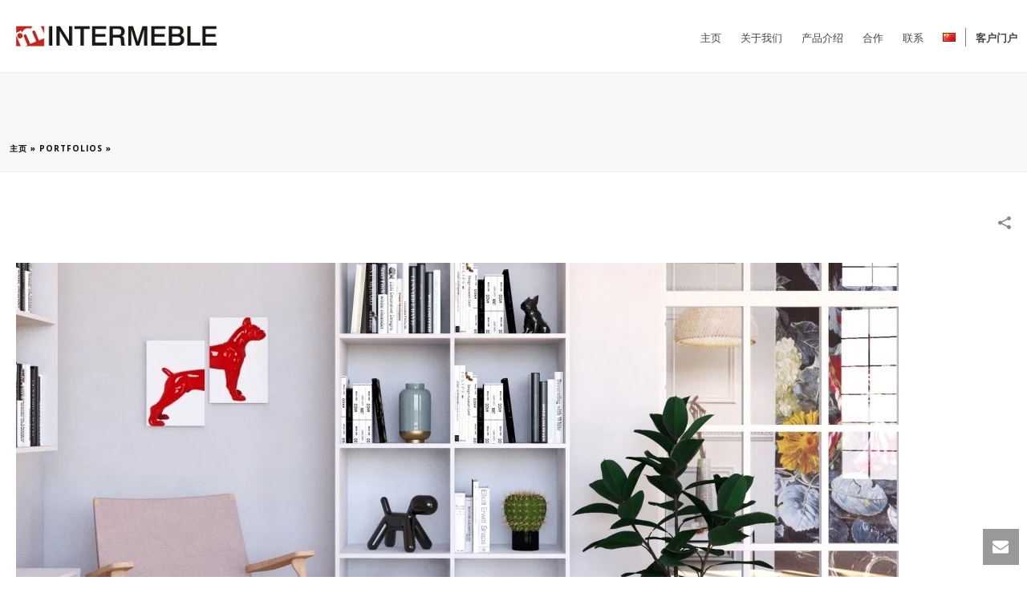

--- FILE ---
content_type: text/html; charset=UTF-8
request_url: https://intermeble.pl/zh/portfolio-posts/9446/
body_size: 30258
content:
<!DOCTYPE html>
<html lang="zh-CN" >
<head>
<meta charset="UTF-8" /><meta name="viewport" content="width=device-width, initial-scale=1.0, minimum-scale=1.0, maximum-scale=1.0, user-scalable=0" /><meta http-equiv="X-UA-Compatible" content="IE=edge,chrome=1" /><meta name="format-detection" content="telephone=no"><script type="text/javascript">var ajaxurl = "https://intermeble.pl/wp-admin/admin-ajax.php";</script><meta name='robots' content='index, follow, max-image-preview:large, max-snippet:-1, max-video-preview:-1' />
<style>img:is([sizes="auto" i], [sizes^="auto," i]) { contain-intrinsic-size: 3000px 1500px }</style>
<link rel="alternate" href="https://intermeble.pl/zh/portfolio-posts/9446/" hreflang="zh" />
<link rel="alternate" href="https://intermeble.pl/portfolio-posts/przedpokoj-2-2-2-2-2-3-2-2-2-4-2-2-2-2/" hreflang="pl" />
<link rel="alternate" href="https://intermeble.pl/en/portfolio-posts/9448/" hreflang="en" />
<link rel="alternate" href="https://intermeble.pl/de/portfolio-posts/9450/" hreflang="de" />
<link rel="alternate" href="https://intermeble.pl/fr/portfolio-posts/9452/" hreflang="fr" />
<link rel="alternate" href="https://intermeble.pl/ru/portfolio-posts/9454/" hreflang="ru" />
<style id="critical-path-css" type="text/css">
body,html{width:100%;height:100%;margin:0;padding:0}.page-preloader{top:0;left:0;z-index:999;position:fixed;height:100%;width:100%;text-align:center}.preloader-preview-area{animation-delay:-.2s;top:50%;-ms-transform:translateY(100%);transform:translateY(100%);margin-top:10px;max-height:calc(50% - 20px);opacity:1;width:100%;text-align:center;position:absolute}.preloader-logo{max-width:90%;top:50%;-ms-transform:translateY(-100%);transform:translateY(-100%);margin:-10px auto 0 auto;max-height:calc(50% - 20px);opacity:1;position:relative}.ball-pulse>div{width:15px;height:15px;border-radius:100%;margin:2px;animation-fill-mode:both;display:inline-block;animation:ball-pulse .75s infinite cubic-bezier(.2,.68,.18,1.08)}.ball-pulse>div:nth-child(1){animation-delay:-.36s}.ball-pulse>div:nth-child(2){animation-delay:-.24s}.ball-pulse>div:nth-child(3){animation-delay:-.12s}@keyframes ball-pulse{0%{transform:scale(1);opacity:1}45%{transform:scale(.1);opacity:.7}80%{transform:scale(1);opacity:1}}.ball-clip-rotate-pulse{position:relative;-ms-transform:translateY(-15px) translateX(-10px);transform:translateY(-15px) translateX(-10px);display:inline-block}.ball-clip-rotate-pulse>div{animation-fill-mode:both;position:absolute;top:0;left:0;border-radius:100%}.ball-clip-rotate-pulse>div:first-child{height:36px;width:36px;top:7px;left:-7px;animation:ball-clip-rotate-pulse-scale 1s 0s cubic-bezier(.09,.57,.49,.9) infinite}.ball-clip-rotate-pulse>div:last-child{position:absolute;width:50px;height:50px;left:-16px;top:-2px;background:0 0;border:2px solid;animation:ball-clip-rotate-pulse-rotate 1s 0s cubic-bezier(.09,.57,.49,.9) infinite;animation-duration:1s}@keyframes ball-clip-rotate-pulse-rotate{0%{transform:rotate(0) scale(1)}50%{transform:rotate(180deg) scale(.6)}100%{transform:rotate(360deg) scale(1)}}@keyframes ball-clip-rotate-pulse-scale{30%{transform:scale(.3)}100%{transform:scale(1)}}@keyframes square-spin{25%{transform:perspective(100px) rotateX(180deg) rotateY(0)}50%{transform:perspective(100px) rotateX(180deg) rotateY(180deg)}75%{transform:perspective(100px) rotateX(0) rotateY(180deg)}100%{transform:perspective(100px) rotateX(0) rotateY(0)}}.square-spin{display:inline-block}.square-spin>div{animation-fill-mode:both;width:50px;height:50px;animation:square-spin 3s 0s cubic-bezier(.09,.57,.49,.9) infinite}.cube-transition{position:relative;-ms-transform:translate(-25px,-25px);transform:translate(-25px,-25px);display:inline-block}.cube-transition>div{animation-fill-mode:both;width:15px;height:15px;position:absolute;top:-5px;left:-5px;animation:cube-transition 1.6s 0s infinite ease-in-out}.cube-transition>div:last-child{animation-delay:-.8s}@keyframes cube-transition{25%{transform:translateX(50px) scale(.5) rotate(-90deg)}50%{transform:translate(50px,50px) rotate(-180deg)}75%{transform:translateY(50px) scale(.5) rotate(-270deg)}100%{transform:rotate(-360deg)}}.ball-scale>div{border-radius:100%;margin:2px;animation-fill-mode:both;display:inline-block;height:60px;width:60px;animation:ball-scale 1s 0s ease-in-out infinite}@keyframes ball-scale{0%{transform:scale(0)}100%{transform:scale(1);opacity:0}}.line-scale>div{animation-fill-mode:both;display:inline-block;width:5px;height:50px;border-radius:2px;margin:2px}.line-scale>div:nth-child(1){animation:line-scale 1s -.5s infinite cubic-bezier(.2,.68,.18,1.08)}.line-scale>div:nth-child(2){animation:line-scale 1s -.4s infinite cubic-bezier(.2,.68,.18,1.08)}.line-scale>div:nth-child(3){animation:line-scale 1s -.3s infinite cubic-bezier(.2,.68,.18,1.08)}.line-scale>div:nth-child(4){animation:line-scale 1s -.2s infinite cubic-bezier(.2,.68,.18,1.08)}.line-scale>div:nth-child(5){animation:line-scale 1s -.1s infinite cubic-bezier(.2,.68,.18,1.08)}@keyframes line-scale{0%{transform:scaley(1)}50%{transform:scaley(.4)}100%{transform:scaley(1)}}.ball-scale-multiple{position:relative;-ms-transform:translateY(30px);transform:translateY(30px);display:inline-block}.ball-scale-multiple>div{border-radius:100%;animation-fill-mode:both;margin:2px;position:absolute;left:-30px;top:0;opacity:0;margin:0;width:50px;height:50px;animation:ball-scale-multiple 1s 0s linear infinite}.ball-scale-multiple>div:nth-child(2){animation-delay:-.2s}.ball-scale-multiple>div:nth-child(3){animation-delay:-.2s}@keyframes ball-scale-multiple{0%{transform:scale(0);opacity:0}5%{opacity:1}100%{transform:scale(1);opacity:0}}.ball-pulse-sync{display:inline-block}.ball-pulse-sync>div{width:15px;height:15px;border-radius:100%;margin:2px;animation-fill-mode:both;display:inline-block}.ball-pulse-sync>div:nth-child(1){animation:ball-pulse-sync .6s -.21s infinite ease-in-out}.ball-pulse-sync>div:nth-child(2){animation:ball-pulse-sync .6s -.14s infinite ease-in-out}.ball-pulse-sync>div:nth-child(3){animation:ball-pulse-sync .6s -70ms infinite ease-in-out}@keyframes ball-pulse-sync{33%{transform:translateY(10px)}66%{transform:translateY(-10px)}100%{transform:translateY(0)}}.transparent-circle{display:inline-block;border-top:.5em solid rgba(255,255,255,.2);border-right:.5em solid rgba(255,255,255,.2);border-bottom:.5em solid rgba(255,255,255,.2);border-left:.5em solid #fff;transform:translateZ(0);animation:transparent-circle 1.1s infinite linear;width:50px;height:50px;border-radius:50%}.transparent-circle:after{border-radius:50%;width:10em;height:10em}@keyframes transparent-circle{0%{transform:rotate(0)}100%{transform:rotate(360deg)}}.ball-spin-fade-loader{position:relative;top:-10px;left:-10px;display:inline-block}.ball-spin-fade-loader>div{width:15px;height:15px;border-radius:100%;margin:2px;animation-fill-mode:both;position:absolute;animation:ball-spin-fade-loader 1s infinite linear}.ball-spin-fade-loader>div:nth-child(1){top:25px;left:0;animation-delay:-.84s;-webkit-animation-delay:-.84s}.ball-spin-fade-loader>div:nth-child(2){top:17.05px;left:17.05px;animation-delay:-.72s;-webkit-animation-delay:-.72s}.ball-spin-fade-loader>div:nth-child(3){top:0;left:25px;animation-delay:-.6s;-webkit-animation-delay:-.6s}.ball-spin-fade-loader>div:nth-child(4){top:-17.05px;left:17.05px;animation-delay:-.48s;-webkit-animation-delay:-.48s}.ball-spin-fade-loader>div:nth-child(5){top:-25px;left:0;animation-delay:-.36s;-webkit-animation-delay:-.36s}.ball-spin-fade-loader>div:nth-child(6){top:-17.05px;left:-17.05px;animation-delay:-.24s;-webkit-animation-delay:-.24s}.ball-spin-fade-loader>div:nth-child(7){top:0;left:-25px;animation-delay:-.12s;-webkit-animation-delay:-.12s}.ball-spin-fade-loader>div:nth-child(8){top:17.05px;left:-17.05px;animation-delay:0s;-webkit-animation-delay:0s}@keyframes ball-spin-fade-loader{50%{opacity:.3;transform:scale(.4)}100%{opacity:1;transform:scale(1)}}		</style>
<!-- This site is optimized with the Yoast SEO plugin v26.7 - https://yoast.com/wordpress/plugins/seo/ -->
<title>&nbsp; - Intermeble</title>
<link rel="canonical" href="https://intermeble.pl/zh/portfolio-posts/9446/" />
<meta property="og:locale" content="zh_CN" />
<meta property="og:locale:alternate" content="pl_PL" />
<meta property="og:locale:alternate" content="en_GB" />
<meta property="og:locale:alternate" content="de_DE" />
<meta property="og:locale:alternate" content="fr_FR" />
<meta property="og:locale:alternate" content="ru_RU" />
<meta property="og:type" content="article" />
<meta property="og:title" content="&nbsp; - Intermeble" />
<meta property="og:url" content="https://intermeble.pl/zh/portfolio-posts/9446/" />
<meta property="og:site_name" content="Intermeble" />
<meta property="article:modified_time" content="2021-03-05T13:58:20+00:00" />
<meta property="og:image" content="https://intermeble.pl/wp-content/uploads/2019/12/polka-meble-pokojowe-produkcja-mebli-intermeble-1024x1024.jpg" />
<meta property="og:image:width" content="1024" />
<meta property="og:image:height" content="1024" />
<meta property="og:image:type" content="image/jpeg" />
<meta name="twitter:card" content="summary_large_image" />
<script type="application/ld+json" class="yoast-schema-graph">{"@context":"https://schema.org","@graph":[{"@type":"WebPage","@id":"https://intermeble.pl/zh/portfolio-posts/9446/","url":"https://intermeble.pl/zh/portfolio-posts/9446/","name":"&nbsp; - Intermeble","isPartOf":{"@id":"https://intermeble.pl/zh/#website"},"primaryImageOfPage":{"@id":"https://intermeble.pl/zh/portfolio-posts/9446/#primaryimage"},"image":{"@id":"https://intermeble.pl/zh/portfolio-posts/9446/#primaryimage"},"thumbnailUrl":"https://intermeble.pl/wp-content/uploads/2019/12/polka-meble-pokojowe-produkcja-mebli-intermeble.jpg","datePublished":"2019-12-11T13:03:50+00:00","dateModified":"2021-03-05T13:58:20+00:00","breadcrumb":{"@id":"https://intermeble.pl/zh/portfolio-posts/9446/#breadcrumb"},"inLanguage":"zh-Hans","potentialAction":[{"@type":"ReadAction","target":["https://intermeble.pl/zh/portfolio-posts/9446/"]}]},{"@type":"ImageObject","inLanguage":"zh-Hans","@id":"https://intermeble.pl/zh/portfolio-posts/9446/#primaryimage","url":"https://intermeble.pl/wp-content/uploads/2019/12/polka-meble-pokojowe-produkcja-mebli-intermeble.jpg","contentUrl":"https://intermeble.pl/wp-content/uploads/2019/12/polka-meble-pokojowe-produkcja-mebli-intermeble.jpg","width":2308,"height":1349,"caption":"Półka - meble pokojowe - produkcja mebli Intermeble"},{"@type":"BreadcrumbList","@id":"https://intermeble.pl/zh/portfolio-posts/9446/#breadcrumb","itemListElement":[{"@type":"ListItem","position":1,"name":"主页","item":"https://intermeble.pl/zh/"},{"@type":"ListItem","position":2,"name":"Portfolios","item":"https://intermeble.pl/zh/portfolio-posts/"},{"@type":"ListItem","position":3,"name":"&nbsp;"}]},{"@type":"WebSite","@id":"https://intermeble.pl/zh/#website","url":"https://intermeble.pl/zh/","name":"Intermeble","description":"MEBLE","publisher":{"@id":"https://intermeble.pl/zh/#organization"},"potentialAction":[{"@type":"SearchAction","target":{"@type":"EntryPoint","urlTemplate":"https://intermeble.pl/zh/?s={search_term_string}"},"query-input":{"@type":"PropertyValueSpecification","valueRequired":true,"valueName":"search_term_string"}}],"inLanguage":"zh-Hans"},{"@type":"Organization","@id":"https://intermeble.pl/zh/#organization","name":"INTERMEBLE","url":"https://intermeble.pl/zh/","logo":{"@type":"ImageObject","inLanguage":"zh-Hans","@id":"https://intermeble.pl/zh/#/schema/logo/image/","url":"https://intermeble.pl/wp-content/uploads/2022/01/intermeble-fav.png","contentUrl":"https://intermeble.pl/wp-content/uploads/2022/01/intermeble-fav.png","width":512,"height":512,"caption":"INTERMEBLE"},"image":{"@id":"https://intermeble.pl/zh/#/schema/logo/image/"}}]}</script>
<!-- / Yoast SEO plugin. -->
<link rel='dns-prefetch' href='//challenges.cloudflare.com' />
<link rel="alternate" type="application/rss+xml" title="Intermeble &raquo; Feed" href="https://intermeble.pl/zh/feed/" />
<link rel="alternate" type="application/rss+xml" title="Intermeble &raquo; 评论 Feed" href="https://intermeble.pl/zh/comments/feed/" />
<link rel="shortcut icon" href="https://intermeble.pl/wp-content/uploads/2015/06/map-marker-new1.png"  />
<script type="text/javascript">window.abb = {};php = {};window.PHP = {};PHP.ajax = "https://intermeble.pl/wp-admin/admin-ajax.php";PHP.wp_p_id = "9446";var mk_header_parallax, mk_banner_parallax, mk_page_parallax, mk_footer_parallax, mk_body_parallax;var mk_images_dir = "https://intermeble.pl/wp-content/themes/jupiter/assets/images",mk_theme_js_path = "https://intermeble.pl/wp-content/themes/jupiter/assets/js",mk_theme_dir = "https://intermeble.pl/wp-content/themes/jupiter",mk_captcha_placeholder = "Enter Captcha",mk_captcha_invalid_txt = "Invalid. Try again.",mk_captcha_correct_txt = "Captcha correct.",mk_responsive_nav_width = 1140,mk_vertical_header_back = "Back",mk_vertical_header_anim = "1",mk_check_rtl = true,mk_grid_width = 1140,mk_ajax_search_option = "fullscreen_search",mk_preloader_bg_color = "#fff",mk_accent_color = "#f97352",mk_go_to_top =  "true",mk_smooth_scroll =  "true",mk_show_background_video =  "true",mk_preloader_bar_color = "#f97352",mk_preloader_logo = "";var mk_header_parallax = false,mk_banner_parallax = false,mk_footer_parallax = false,mk_body_parallax = false,mk_no_more_posts = "No More Posts",mk_typekit_id   = "",mk_google_fonts = ["Open Sans:100italic,200italic,300italic,400italic,500italic,600italic,700italic,800italic,900italic,100,200,300,400,500,600,700,800,900"],mk_global_lazyload = true;</script><!-- <link rel='stylesheet' id='wp-block-library-css' href='https://intermeble.pl/wp-includes/css/dist/block-library/style.min.css?ver=6.8.3' type='text/css' media='all' /> -->
<link rel="stylesheet" type="text/css" href="//intermeble.pl/wp-content/cache/wpfc-minified/mbc7x685/m5wj.css" media="all"/>
<style id='wp-block-library-theme-inline-css' type='text/css'>
.wp-block-audio :where(figcaption){color:#555;font-size:13px;text-align:center}.is-dark-theme .wp-block-audio :where(figcaption){color:#ffffffa6}.wp-block-audio{margin:0 0 1em}.wp-block-code{border:1px solid #ccc;border-radius:4px;font-family:Menlo,Consolas,monaco,monospace;padding:.8em 1em}.wp-block-embed :where(figcaption){color:#555;font-size:13px;text-align:center}.is-dark-theme .wp-block-embed :where(figcaption){color:#ffffffa6}.wp-block-embed{margin:0 0 1em}.blocks-gallery-caption{color:#555;font-size:13px;text-align:center}.is-dark-theme .blocks-gallery-caption{color:#ffffffa6}:root :where(.wp-block-image figcaption){color:#555;font-size:13px;text-align:center}.is-dark-theme :root :where(.wp-block-image figcaption){color:#ffffffa6}.wp-block-image{margin:0 0 1em}.wp-block-pullquote{border-bottom:4px solid;border-top:4px solid;color:currentColor;margin-bottom:1.75em}.wp-block-pullquote cite,.wp-block-pullquote footer,.wp-block-pullquote__citation{color:currentColor;font-size:.8125em;font-style:normal;text-transform:uppercase}.wp-block-quote{border-left:.25em solid;margin:0 0 1.75em;padding-left:1em}.wp-block-quote cite,.wp-block-quote footer{color:currentColor;font-size:.8125em;font-style:normal;position:relative}.wp-block-quote:where(.has-text-align-right){border-left:none;border-right:.25em solid;padding-left:0;padding-right:1em}.wp-block-quote:where(.has-text-align-center){border:none;padding-left:0}.wp-block-quote.is-large,.wp-block-quote.is-style-large,.wp-block-quote:where(.is-style-plain){border:none}.wp-block-search .wp-block-search__label{font-weight:700}.wp-block-search__button{border:1px solid #ccc;padding:.375em .625em}:where(.wp-block-group.has-background){padding:1.25em 2.375em}.wp-block-separator.has-css-opacity{opacity:.4}.wp-block-separator{border:none;border-bottom:2px solid;margin-left:auto;margin-right:auto}.wp-block-separator.has-alpha-channel-opacity{opacity:1}.wp-block-separator:not(.is-style-wide):not(.is-style-dots){width:100px}.wp-block-separator.has-background:not(.is-style-dots){border-bottom:none;height:1px}.wp-block-separator.has-background:not(.is-style-wide):not(.is-style-dots){height:2px}.wp-block-table{margin:0 0 1em}.wp-block-table td,.wp-block-table th{word-break:normal}.wp-block-table :where(figcaption){color:#555;font-size:13px;text-align:center}.is-dark-theme .wp-block-table :where(figcaption){color:#ffffffa6}.wp-block-video :where(figcaption){color:#555;font-size:13px;text-align:center}.is-dark-theme .wp-block-video :where(figcaption){color:#ffffffa6}.wp-block-video{margin:0 0 1em}:root :where(.wp-block-template-part.has-background){margin-bottom:0;margin-top:0;padding:1.25em 2.375em}
</style>
<style id='classic-theme-styles-inline-css' type='text/css'>
/*! This file is auto-generated */
.wp-block-button__link{color:#fff;background-color:#32373c;border-radius:9999px;box-shadow:none;text-decoration:none;padding:calc(.667em + 2px) calc(1.333em + 2px);font-size:1.125em}.wp-block-file__button{background:#32373c;color:#fff;text-decoration:none}
</style>
<style id='global-styles-inline-css' type='text/css'>
:root{--wp--preset--aspect-ratio--square: 1;--wp--preset--aspect-ratio--4-3: 4/3;--wp--preset--aspect-ratio--3-4: 3/4;--wp--preset--aspect-ratio--3-2: 3/2;--wp--preset--aspect-ratio--2-3: 2/3;--wp--preset--aspect-ratio--16-9: 16/9;--wp--preset--aspect-ratio--9-16: 9/16;--wp--preset--color--black: #000000;--wp--preset--color--cyan-bluish-gray: #abb8c3;--wp--preset--color--white: #ffffff;--wp--preset--color--pale-pink: #f78da7;--wp--preset--color--vivid-red: #cf2e2e;--wp--preset--color--luminous-vivid-orange: #ff6900;--wp--preset--color--luminous-vivid-amber: #fcb900;--wp--preset--color--light-green-cyan: #7bdcb5;--wp--preset--color--vivid-green-cyan: #00d084;--wp--preset--color--pale-cyan-blue: #8ed1fc;--wp--preset--color--vivid-cyan-blue: #0693e3;--wp--preset--color--vivid-purple: #9b51e0;--wp--preset--gradient--vivid-cyan-blue-to-vivid-purple: linear-gradient(135deg,rgba(6,147,227,1) 0%,rgb(155,81,224) 100%);--wp--preset--gradient--light-green-cyan-to-vivid-green-cyan: linear-gradient(135deg,rgb(122,220,180) 0%,rgb(0,208,130) 100%);--wp--preset--gradient--luminous-vivid-amber-to-luminous-vivid-orange: linear-gradient(135deg,rgba(252,185,0,1) 0%,rgba(255,105,0,1) 100%);--wp--preset--gradient--luminous-vivid-orange-to-vivid-red: linear-gradient(135deg,rgba(255,105,0,1) 0%,rgb(207,46,46) 100%);--wp--preset--gradient--very-light-gray-to-cyan-bluish-gray: linear-gradient(135deg,rgb(238,238,238) 0%,rgb(169,184,195) 100%);--wp--preset--gradient--cool-to-warm-spectrum: linear-gradient(135deg,rgb(74,234,220) 0%,rgb(151,120,209) 20%,rgb(207,42,186) 40%,rgb(238,44,130) 60%,rgb(251,105,98) 80%,rgb(254,248,76) 100%);--wp--preset--gradient--blush-light-purple: linear-gradient(135deg,rgb(255,206,236) 0%,rgb(152,150,240) 100%);--wp--preset--gradient--blush-bordeaux: linear-gradient(135deg,rgb(254,205,165) 0%,rgb(254,45,45) 50%,rgb(107,0,62) 100%);--wp--preset--gradient--luminous-dusk: linear-gradient(135deg,rgb(255,203,112) 0%,rgb(199,81,192) 50%,rgb(65,88,208) 100%);--wp--preset--gradient--pale-ocean: linear-gradient(135deg,rgb(255,245,203) 0%,rgb(182,227,212) 50%,rgb(51,167,181) 100%);--wp--preset--gradient--electric-grass: linear-gradient(135deg,rgb(202,248,128) 0%,rgb(113,206,126) 100%);--wp--preset--gradient--midnight: linear-gradient(135deg,rgb(2,3,129) 0%,rgb(40,116,252) 100%);--wp--preset--font-size--small: 13px;--wp--preset--font-size--medium: 20px;--wp--preset--font-size--large: 36px;--wp--preset--font-size--x-large: 42px;--wp--preset--spacing--20: 0.44rem;--wp--preset--spacing--30: 0.67rem;--wp--preset--spacing--40: 1rem;--wp--preset--spacing--50: 1.5rem;--wp--preset--spacing--60: 2.25rem;--wp--preset--spacing--70: 3.38rem;--wp--preset--spacing--80: 5.06rem;--wp--preset--shadow--natural: 6px 6px 9px rgba(0, 0, 0, 0.2);--wp--preset--shadow--deep: 12px 12px 50px rgba(0, 0, 0, 0.4);--wp--preset--shadow--sharp: 6px 6px 0px rgba(0, 0, 0, 0.2);--wp--preset--shadow--outlined: 6px 6px 0px -3px rgba(255, 255, 255, 1), 6px 6px rgba(0, 0, 0, 1);--wp--preset--shadow--crisp: 6px 6px 0px rgba(0, 0, 0, 1);}:where(.is-layout-flex){gap: 0.5em;}:where(.is-layout-grid){gap: 0.5em;}body .is-layout-flex{display: flex;}.is-layout-flex{flex-wrap: wrap;align-items: center;}.is-layout-flex > :is(*, div){margin: 0;}body .is-layout-grid{display: grid;}.is-layout-grid > :is(*, div){margin: 0;}:where(.wp-block-columns.is-layout-flex){gap: 2em;}:where(.wp-block-columns.is-layout-grid){gap: 2em;}:where(.wp-block-post-template.is-layout-flex){gap: 1.25em;}:where(.wp-block-post-template.is-layout-grid){gap: 1.25em;}.has-black-color{color: var(--wp--preset--color--black) !important;}.has-cyan-bluish-gray-color{color: var(--wp--preset--color--cyan-bluish-gray) !important;}.has-white-color{color: var(--wp--preset--color--white) !important;}.has-pale-pink-color{color: var(--wp--preset--color--pale-pink) !important;}.has-vivid-red-color{color: var(--wp--preset--color--vivid-red) !important;}.has-luminous-vivid-orange-color{color: var(--wp--preset--color--luminous-vivid-orange) !important;}.has-luminous-vivid-amber-color{color: var(--wp--preset--color--luminous-vivid-amber) !important;}.has-light-green-cyan-color{color: var(--wp--preset--color--light-green-cyan) !important;}.has-vivid-green-cyan-color{color: var(--wp--preset--color--vivid-green-cyan) !important;}.has-pale-cyan-blue-color{color: var(--wp--preset--color--pale-cyan-blue) !important;}.has-vivid-cyan-blue-color{color: var(--wp--preset--color--vivid-cyan-blue) !important;}.has-vivid-purple-color{color: var(--wp--preset--color--vivid-purple) !important;}.has-black-background-color{background-color: var(--wp--preset--color--black) !important;}.has-cyan-bluish-gray-background-color{background-color: var(--wp--preset--color--cyan-bluish-gray) !important;}.has-white-background-color{background-color: var(--wp--preset--color--white) !important;}.has-pale-pink-background-color{background-color: var(--wp--preset--color--pale-pink) !important;}.has-vivid-red-background-color{background-color: var(--wp--preset--color--vivid-red) !important;}.has-luminous-vivid-orange-background-color{background-color: var(--wp--preset--color--luminous-vivid-orange) !important;}.has-luminous-vivid-amber-background-color{background-color: var(--wp--preset--color--luminous-vivid-amber) !important;}.has-light-green-cyan-background-color{background-color: var(--wp--preset--color--light-green-cyan) !important;}.has-vivid-green-cyan-background-color{background-color: var(--wp--preset--color--vivid-green-cyan) !important;}.has-pale-cyan-blue-background-color{background-color: var(--wp--preset--color--pale-cyan-blue) !important;}.has-vivid-cyan-blue-background-color{background-color: var(--wp--preset--color--vivid-cyan-blue) !important;}.has-vivid-purple-background-color{background-color: var(--wp--preset--color--vivid-purple) !important;}.has-black-border-color{border-color: var(--wp--preset--color--black) !important;}.has-cyan-bluish-gray-border-color{border-color: var(--wp--preset--color--cyan-bluish-gray) !important;}.has-white-border-color{border-color: var(--wp--preset--color--white) !important;}.has-pale-pink-border-color{border-color: var(--wp--preset--color--pale-pink) !important;}.has-vivid-red-border-color{border-color: var(--wp--preset--color--vivid-red) !important;}.has-luminous-vivid-orange-border-color{border-color: var(--wp--preset--color--luminous-vivid-orange) !important;}.has-luminous-vivid-amber-border-color{border-color: var(--wp--preset--color--luminous-vivid-amber) !important;}.has-light-green-cyan-border-color{border-color: var(--wp--preset--color--light-green-cyan) !important;}.has-vivid-green-cyan-border-color{border-color: var(--wp--preset--color--vivid-green-cyan) !important;}.has-pale-cyan-blue-border-color{border-color: var(--wp--preset--color--pale-cyan-blue) !important;}.has-vivid-cyan-blue-border-color{border-color: var(--wp--preset--color--vivid-cyan-blue) !important;}.has-vivid-purple-border-color{border-color: var(--wp--preset--color--vivid-purple) !important;}.has-vivid-cyan-blue-to-vivid-purple-gradient-background{background: var(--wp--preset--gradient--vivid-cyan-blue-to-vivid-purple) !important;}.has-light-green-cyan-to-vivid-green-cyan-gradient-background{background: var(--wp--preset--gradient--light-green-cyan-to-vivid-green-cyan) !important;}.has-luminous-vivid-amber-to-luminous-vivid-orange-gradient-background{background: var(--wp--preset--gradient--luminous-vivid-amber-to-luminous-vivid-orange) !important;}.has-luminous-vivid-orange-to-vivid-red-gradient-background{background: var(--wp--preset--gradient--luminous-vivid-orange-to-vivid-red) !important;}.has-very-light-gray-to-cyan-bluish-gray-gradient-background{background: var(--wp--preset--gradient--very-light-gray-to-cyan-bluish-gray) !important;}.has-cool-to-warm-spectrum-gradient-background{background: var(--wp--preset--gradient--cool-to-warm-spectrum) !important;}.has-blush-light-purple-gradient-background{background: var(--wp--preset--gradient--blush-light-purple) !important;}.has-blush-bordeaux-gradient-background{background: var(--wp--preset--gradient--blush-bordeaux) !important;}.has-luminous-dusk-gradient-background{background: var(--wp--preset--gradient--luminous-dusk) !important;}.has-pale-ocean-gradient-background{background: var(--wp--preset--gradient--pale-ocean) !important;}.has-electric-grass-gradient-background{background: var(--wp--preset--gradient--electric-grass) !important;}.has-midnight-gradient-background{background: var(--wp--preset--gradient--midnight) !important;}.has-small-font-size{font-size: var(--wp--preset--font-size--small) !important;}.has-medium-font-size{font-size: var(--wp--preset--font-size--medium) !important;}.has-large-font-size{font-size: var(--wp--preset--font-size--large) !important;}.has-x-large-font-size{font-size: var(--wp--preset--font-size--x-large) !important;}
:where(.wp-block-post-template.is-layout-flex){gap: 1.25em;}:where(.wp-block-post-template.is-layout-grid){gap: 1.25em;}
:where(.wp-block-columns.is-layout-flex){gap: 2em;}:where(.wp-block-columns.is-layout-grid){gap: 2em;}
:root :where(.wp-block-pullquote){font-size: 1.5em;line-height: 1.6;}
</style>
<!-- <link rel='stylesheet' id='contact-form-7-css' href='https://intermeble.pl/wp-content/plugins/contact-form-7/includes/css/styles.css?ver=6.1.4' type='text/css' media='all' /> -->
<!-- <link rel='stylesheet' id='cookie-law-info-css' href='https://intermeble.pl/wp-content/plugins/cookie-law-info/legacy/public/css/cookie-law-info-public.css?ver=3.3.9.1' type='text/css' media='all' /> -->
<!-- <link rel='stylesheet' id='cookie-law-info-gdpr-css' href='https://intermeble.pl/wp-content/plugins/cookie-law-info/legacy/public/css/cookie-law-info-gdpr.css?ver=3.3.9.1' type='text/css' media='all' /> -->
<!-- <link rel='stylesheet' id='sr7css-css' href='//intermeble.pl/wp-content/plugins/revslider/public/css/sr7.css?ver=6.7.38' type='text/css' media='all' /> -->
<!-- <link rel='stylesheet' id='theme-styles-css' href='https://intermeble.pl/wp-content/themes/jupiter/assets/stylesheet/min/full-styles.6.10.2.css?ver=1681750357' type='text/css' media='all' /> -->
<link rel="stylesheet" type="text/css" href="//intermeble.pl/wp-content/cache/wpfc-minified/8aui3835/m5wj.css" media="all"/>
<style id='theme-styles-inline-css' type='text/css'>
#wpadminbar {
-webkit-backface-visibility: hidden;
backface-visibility: hidden;
-webkit-perspective: 1000;
-ms-perspective: 1000;
perspective: 1000;
-webkit-transform: translateZ(0px);
-ms-transform: translateZ(0px);
transform: translateZ(0px);
}
@media screen and (max-width: 600px) {
#wpadminbar {
position: fixed !important;
}
}
body { background-color:#fff; } .hb-custom-header #mk-page-introduce, .mk-header { background-color:#f7f7f7;background-size:cover;-webkit-background-size:cover;-moz-background-size:cover; } .hb-custom-header > div, .mk-header-bg { background-color:#fff; } .mk-classic-nav-bg { background-color:#fff; } .master-holder-bg { background-color:#fff; } #mk-footer { background-color:#3d4045; } #mk-boxed-layout { -webkit-box-shadow:0 0 px rgba(0, 0, 0, ); -moz-box-shadow:0 0 px rgba(0, 0, 0, ); box-shadow:0 0 px rgba(0, 0, 0, ); } .mk-news-tab .mk-tabs-tabs .is-active a, .mk-fancy-title.pattern-style span, .mk-fancy-title.pattern-style.color-gradient span:after, .page-bg-color { background-color:#fff; } .page-title { font-size:20px; color:#4d4d4d; text-transform:uppercase; font-weight:400; letter-spacing:2px; } .page-subtitle { font-size:14px; line-height:100%; color:#a3a3a3; font-size:14px; text-transform:none; } .mk-header { border-bottom:1px solid #ededed; } .header-style-1 .mk-header-padding-wrapper, .header-style-2 .mk-header-padding-wrapper, .header-style-3 .mk-header-padding-wrapper { padding-top:91px; } .mk-process-steps[max-width~="950px"] ul::before { display:none !important; } .mk-process-steps[max-width~="950px"] li { margin-bottom:30px !important; width:100% !important; text-align:center; } .mk-event-countdown-ul[max-width~="750px"] li { width:90%; display:block; margin:0 auto 15px; } body { font-family:Open Sans } @font-face { font-family:'star'; src:url('https://intermeble.pl/wp-content/themes/jupiter/assets/stylesheet/fonts/star/font.eot'); src:url('https://intermeble.pl/wp-content/themes/jupiter/assets/stylesheet/fonts/star/font.eot?#iefix') format('embedded-opentype'), url('https://intermeble.pl/wp-content/themes/jupiter/assets/stylesheet/fonts/star/font.woff') format('woff'), url('https://intermeble.pl/wp-content/themes/jupiter/assets/stylesheet/fonts/star/font.ttf') format('truetype'), url('https://intermeble.pl/wp-content/themes/jupiter/assets/stylesheet/fonts/star/font.svg#star') format('svg'); font-weight:normal; font-style:normal; } @font-face { font-family:'WooCommerce'; src:url('https://intermeble.pl/wp-content/themes/jupiter/assets/stylesheet/fonts/woocommerce/font.eot'); src:url('https://intermeble.pl/wp-content/themes/jupiter/assets/stylesheet/fonts/woocommerce/font.eot?#iefix') format('embedded-opentype'), url('https://intermeble.pl/wp-content/themes/jupiter/assets/stylesheet/fonts/woocommerce/font.woff') format('woff'), url('https://intermeble.pl/wp-content/themes/jupiter/assets/stylesheet/fonts/woocommerce/font.ttf') format('truetype'), url('https://intermeble.pl/wp-content/themes/jupiter/assets/stylesheet/fonts/woocommerce/font.svg#WooCommerce') format('svg'); font-weight:normal; font-style:normal; }
</style>
<!-- <link rel='stylesheet' id='mkhb-render-css' href='https://intermeble.pl/wp-content/themes/jupiter/header-builder/includes/assets/css/mkhb-render.css?ver=6.10.2' type='text/css' media='all' /> -->
<!-- <link rel='stylesheet' id='mkhb-row-css' href='https://intermeble.pl/wp-content/themes/jupiter/header-builder/includes/assets/css/mkhb-row.css?ver=6.10.2' type='text/css' media='all' /> -->
<!-- <link rel='stylesheet' id='mkhb-column-css' href='https://intermeble.pl/wp-content/themes/jupiter/header-builder/includes/assets/css/mkhb-column.css?ver=6.10.2' type='text/css' media='all' /> -->
<!-- <link rel='stylesheet' id='theme-options-css' href='https://intermeble.pl/wp-content/uploads/mk_assets/theme-options-production-1665490314_zh.css?ver=1769002663' type='text/css' media='all' /> -->
<!-- <link rel='stylesheet' id='jupiter-donut-shortcodes-css' href='https://intermeble.pl/wp-content/plugins/jupiter-donut/assets/css/shortcodes-styles.min.css?ver=1.6.4' type='text/css' media='all' /> -->
<!-- <link rel='stylesheet' id='mk-style-css' href='https://intermeble.pl/wp-content/themes/jupiter-child/style.css?ver=6.8.3' type='text/css' media='all' /> -->
<link rel="stylesheet" type="text/css" href="//intermeble.pl/wp-content/cache/wpfc-minified/g5tsxdb2/oxn7.css" media="all"/>
<script type="text/javascript" data-noptimize='' data-no-minify='' src="https://intermeble.pl/wp-content/themes/jupiter/assets/js/plugins/wp-enqueue/min/webfontloader.js?ver=6.8.3" id="mk-webfontloader-js"></script>
<script type="text/javascript" id="mk-webfontloader-js-after">
/* <![CDATA[ */
WebFontConfig = {
timeout: 2000
}
if ( mk_typekit_id.length > 0 ) {
WebFontConfig.typekit = {
id: mk_typekit_id
}
}
if ( mk_google_fonts.length > 0 ) {
WebFontConfig.google = {
families:  mk_google_fonts
}
}
if ( (mk_google_fonts.length > 0 || mk_typekit_id.length > 0) && navigator.userAgent.indexOf("Speed Insights") == -1) {
WebFont.load( WebFontConfig );
}
/* ]]> */
</script>
<script src='//intermeble.pl/wp-content/cache/wpfc-minified/lmlvcuhl/m5wj.js' type="text/javascript"></script>
<!-- <script type="text/javascript" src="https://intermeble.pl/wp-includes/js/jquery/jquery.min.js?ver=3.7.1" id="jquery-core-js"></script> -->
<!-- <script type="text/javascript" src="https://intermeble.pl/wp-includes/js/jquery/jquery-migrate.min.js?ver=3.4.1" id="jquery-migrate-js"></script> -->
<script type="text/javascript" id="cookie-law-info-js-extra">
/* <![CDATA[ */
var Cli_Data = {"nn_cookie_ids":[],"cookielist":[],"non_necessary_cookies":[],"ccpaEnabled":"","ccpaRegionBased":"","ccpaBarEnabled":"","strictlyEnabled":["necessary","obligatoire"],"ccpaType":"gdpr","js_blocking":"1","custom_integration":"","triggerDomRefresh":"","secure_cookies":""};
var cli_cookiebar_settings = {"animate_speed_hide":"500","animate_speed_show":"500","background":"#FFF","border":"#b1a6a6c2","border_on":"","button_1_button_colour":"#000000","button_1_button_hover":"#000000","button_1_link_colour":"#fff","button_1_as_button":"1","button_1_new_win":"","button_2_button_colour":"#333","button_2_button_hover":"#292929","button_2_link_colour":"#dd3333","button_2_as_button":"","button_2_hidebar":"","button_3_button_colour":"#dd3333","button_3_button_hover":"#b12929","button_3_link_colour":"#dd3333","button_3_as_button":"1","button_3_new_win":"","button_4_button_colour":"#000000","button_4_button_hover":"#000000","button_4_link_colour":"#ffffff","button_4_as_button":"1","button_7_button_colour":"#61a229","button_7_button_hover":"#4e8221","button_7_link_colour":"#fff","button_7_as_button":"1","button_7_new_win":"","font_family":"inherit","header_fix":"","notify_animate_hide":"1","notify_animate_show":"","notify_div_id":"#cookie-law-info-bar","notify_position_horizontal":"right","notify_position_vertical":"bottom","scroll_close":"","scroll_close_reload":"","accept_close_reload":"","reject_close_reload":"","showagain_tab":"1","showagain_background":"#fff","showagain_border":"#000","showagain_div_id":"#cookie-law-info-again","showagain_x_position":"100px","text":"#333333","show_once_yn":"","show_once":"10000","logging_on":"","as_popup":"","popup_overlay":"1","bar_heading_text":"Privacy & Cookies Policy","cookie_bar_as":"banner","popup_showagain_position":"bottom-right","widget_position":"left"};
var log_object = {"ajax_url":"https:\/\/intermeble.pl\/wp-admin\/admin-ajax.php"};
/* ]]> */
</script>
<script src='//intermeble.pl/wp-content/cache/wpfc-minified/8ifja90m/m5wj.js' type="text/javascript"></script>
<!-- <script type="text/javascript" src="https://intermeble.pl/wp-content/plugins/cookie-law-info/legacy/public/js/cookie-law-info-public.js?ver=3.3.9.1" id="cookie-law-info-js"></script> -->
<!-- <script type="text/javascript" src="//intermeble.pl/wp-content/plugins/revslider/public/js/libs/tptools.js?ver=6.7.38" id="tp-tools-js" async="async" data-wp-strategy="async"></script> -->
<!-- <script type="text/javascript" src="//intermeble.pl/wp-content/plugins/revslider/public/js/sr7.js?ver=6.7.38" id="sr7-js" async="async" data-wp-strategy="async"></script> -->
<script></script><link rel="https://api.w.org/" href="https://intermeble.pl/wp-json/" /><link rel="EditURI" type="application/rsd+xml" title="RSD" href="https://intermeble.pl/xmlrpc.php?rsd" />
<meta name="generator" content="WordPress 6.8.3" />
<link rel='shortlink' href='https://intermeble.pl/?p=9446' />
<link rel="alternate" title="oEmbed (JSON)" type="application/json+oembed" href="https://intermeble.pl/wp-json/oembed/1.0/embed?url=https%3A%2F%2Fintermeble.pl%2Fzh%2Fportfolio-posts%2F9446%2F&#038;lang=zh" />
<link rel="alternate" title="oEmbed (XML)" type="text/xml+oembed" href="https://intermeble.pl/wp-json/oembed/1.0/embed?url=https%3A%2F%2Fintermeble.pl%2Fzh%2Fportfolio-posts%2F9446%2F&#038;format=xml&#038;lang=zh" />
<!-- start Simple Custom CSS and JS -->
<script type="text/javascript">
document.addEventListener('DOMContentLoaded', () => {
const wrapper = document.querySelector('.logosBar');
if (wrapper) {
const image = wrapper.querySelector('.logosBar__image img');
const text = wrapper.querySelector('.logosBar__info');
if (image && text) {
const hideBtn = text.querySelector('.logoBar__hideBtn');
image.addEventListener('click', () => {
state = text.getAttribute('data-active');
if (state === 'false') {
text.setAttribute('data-active', 'true');
} else {
text.setAttribute('data-active', 'false');
}
});
if (hideBtn) {
hideBtn.addEventListener('click', (e) => {
e.preventDefault();
text.setAttribute('data-active', 'false');
});
}
}
}
});</script>
<!-- end Simple Custom CSS and JS -->
<!-- start Simple Custom CSS and JS -->
<style type="text/css">
.logosBar {
}
.logosBar__image img {
width: 100% !important;
max-width: 768px !important;
cursor: pointer !important;
}
.logosBar__image img:hover {
transform: scale(1.02);
}
.logosBar__info {
max-height: 0;
overflow: hidden;
transition: max-height 0.3s ease;
}
.logosBar__info[data-active="true"] {
max-height: 9999px;
}
.logosBar__infoText {
padding-top: 20px;
padding-bottom: 20px;
text-align: center;
border-bottom: 1px solid lightgray;
}
.logosBar__infoText p {
font-size: 12px !important;
}
.logoBar__hideBtn {
background: none;
border: none;
padding: 0;
margin: 0;
color: inherit;
font: inherit;
cursor: pointer;
font-size: 14px !important;
transition: 0.5s;
text-decoration: underline;
}
.logoBar__hideBtn:hover {
color: #ed1b2d;
}</style>
<!-- end Simple Custom CSS and JS -->
<!-- start Simple Custom CSS and JS -->
<style type="text/css">
.max-250 {
max-width: 250px;
}</style>
<!-- end Simple Custom CSS and JS -->
<!-- start Simple Custom CSS and JS -->
<!-- Google Tag Manager -->
<script>(function(w,d,s,l,i){w[l]=w[l]||[];w[l].push({'gtm.start':
new Date().getTime(),event:'gtm.js'});var f=d.getElementsByTagName(s)[0],
j=d.createElement(s),dl=l!='dataLayer'?'&l='+l:'';j.async=true;j.src=
'https://www.googletagmanager.com/gtm.js?id='+i+dl;f.parentNode.insertBefore(j,f);
})(window,document,'script','dataLayer','GTM-W3N67XKX');</script>
<!-- End Google Tag Manager --><!-- end Simple Custom CSS and JS -->
<meta itemprop="author" content="Jacek Roszak" /><meta itemprop="datePublished" content="11 12 月 2019" /><meta itemprop="dateModified" content="5 3 月 2021" /><meta itemprop="publisher" content="Intermeble" /><script> var isTest = false; </script><meta name="generator" content="Powered by WPBakery Page Builder - drag and drop page builder for WordPress."/>
<link rel="preconnect" href="https://fonts.googleapis.com">
<link rel="preconnect" href="https://fonts.gstatic.com/" crossorigin>
<meta name="generator" content="Powered by Slider Revolution 6.7.38 - responsive, Mobile-Friendly Slider Plugin for WordPress with comfortable drag and drop interface." />
<link rel="icon" href="https://intermeble.pl/wp-content/uploads/2023/01/cropped-logo-intermeble-m-biale-czerwone-tlo-32x32.jpg" sizes="32x32" />
<link rel="icon" href="https://intermeble.pl/wp-content/uploads/2023/01/cropped-logo-intermeble-m-biale-czerwone-tlo-192x192.jpg" sizes="192x192" />
<link rel="apple-touch-icon" href="https://intermeble.pl/wp-content/uploads/2023/01/cropped-logo-intermeble-m-biale-czerwone-tlo-180x180.jpg" />
<meta name="msapplication-TileImage" content="https://intermeble.pl/wp-content/uploads/2023/01/cropped-logo-intermeble-m-biale-czerwone-tlo-270x270.jpg" />
<script>
window._tpt			??= {};
window.SR7			??= {};
_tpt.R				??= {};
_tpt.R.fonts		??= {};
_tpt.R.fonts.customFonts??= {};
SR7.devMode			=  false;
SR7.F 				??= {};
SR7.G				??= {};
SR7.LIB				??= {};
SR7.E				??= {};
SR7.E.gAddons		??= {};
SR7.E.php 			??= {};
SR7.E.nonce			= 'b2e1de58ba';
SR7.E.ajaxurl		= 'https://intermeble.pl/wp-admin/admin-ajax.php';
SR7.E.resturl		= 'https://intermeble.pl/wp-json/';
SR7.E.slug_path		= 'revslider/revslider.php';
SR7.E.slug			= 'revslider';
SR7.E.plugin_url	= 'https://intermeble.pl/wp-content/plugins/revslider/';
SR7.E.wp_plugin_url = 'https://intermeble.pl/wp-content/plugins/';
SR7.E.revision		= '6.7.38';
SR7.E.fontBaseUrl	= '';
SR7.G.breakPoints 	= [1240,1024,778,480];
SR7.G.fSUVW 		= false;
SR7.E.modules 		= ['module','page','slide','layer','draw','animate','srtools','canvas','defaults','carousel','navigation','media','modifiers','migration'];
SR7.E.libs 			= ['WEBGL'];
SR7.E.css 			= ['csslp','cssbtns','cssfilters','cssnav','cssmedia'];
SR7.E.resources		= {};
SR7.E.ytnc			= false;
SR7.JSON			??= {};
/*! Slider Revolution 7.0 - Page Processor */
!function(){"use strict";window.SR7??={},window._tpt??={},SR7.version="Slider Revolution 6.7.16",_tpt.getMobileZoom=()=>_tpt.is_mobile?document.documentElement.clientWidth/window.innerWidth:1,_tpt.getWinDim=function(t){_tpt.screenHeightWithUrlBar??=window.innerHeight;let e=SR7.F?.modal?.visible&&SR7.M[SR7.F.module.getIdByAlias(SR7.F.modal.requested)];_tpt.scrollBar=window.innerWidth!==document.documentElement.clientWidth||e&&window.innerWidth!==e.c.module.clientWidth,_tpt.winW=_tpt.getMobileZoom()*window.innerWidth-(_tpt.scrollBar||"prepare"==t?_tpt.scrollBarW??_tpt.mesureScrollBar():0),_tpt.winH=_tpt.getMobileZoom()*window.innerHeight,_tpt.winWAll=document.documentElement.clientWidth},_tpt.getResponsiveLevel=function(t,e){return SR7.G.fSUVW?_tpt.closestGE(t,window.innerWidth):_tpt.closestGE(t,_tpt.winWAll)},_tpt.mesureScrollBar=function(){let t=document.createElement("div");return t.className="RSscrollbar-measure",t.style.width="100px",t.style.height="100px",t.style.overflow="scroll",t.style.position="absolute",t.style.top="-9999px",document.body.appendChild(t),_tpt.scrollBarW=t.offsetWidth-t.clientWidth,document.body.removeChild(t),_tpt.scrollBarW},_tpt.loadCSS=async function(t,e,s){return s?_tpt.R.fonts.required[e].status=1:(_tpt.R[e]??={},_tpt.R[e].status=1),new Promise(((i,n)=>{if(_tpt.isStylesheetLoaded(t))s?_tpt.R.fonts.required[e].status=2:_tpt.R[e].status=2,i();else{const o=document.createElement("link");o.rel="stylesheet";let l="text",r="css";o["type"]=l+"/"+r,o.href=t,o.onload=()=>{s?_tpt.R.fonts.required[e].status=2:_tpt.R[e].status=2,i()},o.onerror=()=>{s?_tpt.R.fonts.required[e].status=3:_tpt.R[e].status=3,n(new Error(`Failed to load CSS: ${t}`))},document.head.appendChild(o)}}))},_tpt.addContainer=function(t){const{tag:e="div",id:s,class:i,datas:n,textContent:o,iHTML:l}=t,r=document.createElement(e);if(s&&""!==s&&(r.id=s),i&&""!==i&&(r.className=i),n)for(const[t,e]of Object.entries(n))"style"==t?r.style.cssText=e:r.setAttribute(`data-${t}`,e);return o&&(r.textContent=o),l&&(r.innerHTML=l),r},_tpt.collector=function(){return{fragment:new DocumentFragment,add(t){var e=_tpt.addContainer(t);return this.fragment.appendChild(e),e},append(t){t.appendChild(this.fragment)}}},_tpt.isStylesheetLoaded=function(t){let e=t.split("?")[0];return Array.from(document.querySelectorAll('link[rel="stylesheet"], link[rel="preload"]')).some((t=>t.href.split("?")[0]===e))},_tpt.preloader={requests:new Map,preloaderTemplates:new Map,show:function(t,e){if(!e||!t)return;const{type:s,color:i}=e;if(s<0||"off"==s)return;const n=`preloader_${s}`;let o=this.preloaderTemplates.get(n);o||(o=this.build(s,i),this.preloaderTemplates.set(n,o)),this.requests.has(t)||this.requests.set(t,{count:0});const l=this.requests.get(t);clearTimeout(l.timer),l.count++,1===l.count&&(l.timer=setTimeout((()=>{l.preloaderClone=o.cloneNode(!0),l.anim&&l.anim.kill(),void 0!==_tpt.gsap?l.anim=_tpt.gsap.fromTo(l.preloaderClone,1,{opacity:0},{opacity:1}):l.preloaderClone.classList.add("sr7-fade-in"),t.appendChild(l.preloaderClone)}),150))},hide:function(t){if(!this.requests.has(t))return;const e=this.requests.get(t);e.count--,e.count<0&&(e.count=0),e.anim&&e.anim.kill(),0===e.count&&(clearTimeout(e.timer),e.preloaderClone&&(e.preloaderClone.classList.remove("sr7-fade-in"),e.anim=_tpt.gsap.to(e.preloaderClone,.3,{opacity:0,onComplete:function(){e.preloaderClone.remove()}})))},state:function(t){if(!this.requests.has(t))return!1;return this.requests.get(t).count>0},build:(t,e="#ffffff",s="")=>{if(t<0||"off"===t)return null;const i=parseInt(t);if(t="prlt"+i,isNaN(i))return null;if(_tpt.loadCSS(SR7.E.plugin_url+"public/css/preloaders/t"+i+".css","preloader_"+t),isNaN(i)||i<6){const n=`background-color:${e}`,o=1===i||2==i?n:"",l=3===i||4==i?n:"",r=_tpt.collector();["dot1","dot2","bounce1","bounce2","bounce3"].forEach((t=>r.add({tag:"div",class:t,datas:{style:l}})));const d=_tpt.addContainer({tag:"sr7-prl",class:`${t} ${s}`,datas:{style:o}});return r.append(d),d}{let n={};if(7===i){let t;e.startsWith("#")?(t=e.replace("#",""),t=`rgba(${parseInt(t.substring(0,2),16)}, ${parseInt(t.substring(2,4),16)}, ${parseInt(t.substring(4,6),16)}, `):e.startsWith("rgb")&&(t=e.slice(e.indexOf("(")+1,e.lastIndexOf(")")).split(",").map((t=>t.trim())),t=`rgba(${t[0]}, ${t[1]}, ${t[2]}, `),t&&(n.style=`border-top-color: ${t}0.65); border-bottom-color: ${t}0.15); border-left-color: ${t}0.65); border-right-color: ${t}0.15)`)}else 12===i&&(n.style=`background:${e}`);const o=[10,0,4,2,5,9,0,4,4,2][i-6],l=_tpt.collector(),r=l.add({tag:"div",class:"sr7-prl-inner",datas:n});Array.from({length:o}).forEach((()=>r.appendChild(l.add({tag:"span",datas:{style:`background:${e}`}}))));const d=_tpt.addContainer({tag:"sr7-prl",class:`${t} ${s}`});return l.append(d),d}}},SR7.preLoader={show:(t,e)=>{"off"!==(SR7.M[t]?.settings?.pLoader?.type??"off")&&_tpt.preloader.show(e||SR7.M[t].c.module,SR7.M[t]?.settings?.pLoader??{color:"#fff",type:10})},hide:(t,e)=>{"off"!==(SR7.M[t]?.settings?.pLoader?.type??"off")&&_tpt.preloader.hide(e||SR7.M[t].c.module)},state:(t,e)=>_tpt.preloader.state(e||SR7.M[t].c.module)},_tpt.prepareModuleHeight=function(t){window.SR7.M??={},window.SR7.M[t.id]??={},"ignore"==t.googleFont&&(SR7.E.ignoreGoogleFont=!0);let e=window.SR7.M[t.id];if(null==_tpt.scrollBarW&&_tpt.mesureScrollBar(),e.c??={},e.states??={},e.settings??={},e.settings.size??={},t.fixed&&(e.settings.fixed=!0),e.c.module=document.querySelector("sr7-module#"+t.id),e.c.adjuster=e.c.module.getElementsByTagName("sr7-adjuster")[0],e.c.content=e.c.module.getElementsByTagName("sr7-content")[0],"carousel"==t.type&&(e.c.carousel=e.c.content.getElementsByTagName("sr7-carousel")[0]),null==e.c.module||null==e.c.module)return;t.plType&&t.plColor&&(e.settings.pLoader={type:t.plType,color:t.plColor}),void 0===t.plType||"off"===t.plType||SR7.preLoader.state(t.id)&&SR7.preLoader.state(t.id,e.c.module)||SR7.preLoader.show(t.id,e.c.module),_tpt.winW||_tpt.getWinDim("prepare"),_tpt.getWinDim();let s=""+e.c.module.dataset?.modal;"modal"==s||"true"==s||"undefined"!==s&&"false"!==s||(e.settings.size.fullWidth=t.size.fullWidth,e.LEV??=_tpt.getResponsiveLevel(window.SR7.G.breakPoints,t.id),t.vpt=_tpt.fillArray(t.vpt,5),e.settings.vPort=t.vpt[e.LEV],void 0!==t.el&&"720"==t.el[4]&&t.gh[4]!==t.el[4]&&"960"==t.el[3]&&t.gh[3]!==t.el[3]&&"768"==t.el[2]&&t.gh[2]!==t.el[2]&&delete t.el,e.settings.size.height=null==t.el||null==t.el[e.LEV]||0==t.el[e.LEV]||"auto"==t.el[e.LEV]?_tpt.fillArray(t.gh,5,-1):_tpt.fillArray(t.el,5,-1),e.settings.size.width=_tpt.fillArray(t.gw,5,-1),e.settings.size.minHeight=_tpt.fillArray(t.mh??[0],5,-1),e.cacheSize={fullWidth:e.settings.size?.fullWidth,fullHeight:e.settings.size?.fullHeight},void 0!==t.off&&(t.off?.t&&(e.settings.size.m??={})&&(e.settings.size.m.t=t.off.t),t.off?.b&&(e.settings.size.m??={})&&(e.settings.size.m.b=t.off.b),t.off?.l&&(e.settings.size.p??={})&&(e.settings.size.p.l=t.off.l),t.off?.r&&(e.settings.size.p??={})&&(e.settings.size.p.r=t.off.r),e.offsetPrepared=!0),_tpt.updatePMHeight(t.id,t,!0))},_tpt.updatePMHeight=(t,e,s)=>{let i=SR7.M[t];var n=i.settings.size.fullWidth?_tpt.winW:i.c.module.parentNode.offsetWidth;n=0===n||isNaN(n)?_tpt.winW:n;let o=i.settings.size.width[i.LEV]||i.settings.size.width[i.LEV++]||i.settings.size.width[i.LEV--]||n,l=i.settings.size.height[i.LEV]||i.settings.size.height[i.LEV++]||i.settings.size.height[i.LEV--]||0,r=i.settings.size.minHeight[i.LEV]||i.settings.size.minHeight[i.LEV++]||i.settings.size.minHeight[i.LEV--]||0;if(l="auto"==l?0:l,l=parseInt(l),"carousel"!==e.type&&(n-=parseInt(e.onw??0)||0),i.MP=!i.settings.size.fullWidth&&n<o||_tpt.winW<o?Math.min(1,n/o):1,e.size.fullScreen||e.size.fullHeight){let t=parseInt(e.fho)||0,s=(""+e.fho).indexOf("%")>-1;e.newh=_tpt.winH-(s?_tpt.winH*t/100:t)}else e.newh=i.MP*Math.max(l,r);if(e.newh+=(parseInt(e.onh??0)||0)+(parseInt(e.carousel?.pt)||0)+(parseInt(e.carousel?.pb)||0),void 0!==e.slideduration&&(e.newh=Math.max(e.newh,parseInt(e.slideduration)/3)),e.shdw&&_tpt.buildShadow(e.id,e),i.c.adjuster.style.height=e.newh+"px",i.c.module.style.height=e.newh+"px",i.c.content.style.height=e.newh+"px",i.states.heightPrepared=!0,i.dims??={},i.dims.moduleRect=i.c.module.getBoundingClientRect(),i.c.content.style.left="-"+i.dims.moduleRect.left+"px",!i.settings.size.fullWidth)return s&&requestAnimationFrame((()=>{n!==i.c.module.parentNode.offsetWidth&&_tpt.updatePMHeight(e.id,e)})),void _tpt.bgStyle(e.id,e,window.innerWidth==_tpt.winW,!0);_tpt.bgStyle(e.id,e,window.innerWidth==_tpt.winW,!0),requestAnimationFrame((function(){s&&requestAnimationFrame((()=>{n!==i.c.module.parentNode.offsetWidth&&_tpt.updatePMHeight(e.id,e)}))})),i.earlyResizerFunction||(i.earlyResizerFunction=function(){requestAnimationFrame((function(){_tpt.getWinDim(),_tpt.moduleDefaults(e.id,e),_tpt.updateSlideBg(t,!0)}))},window.addEventListener("resize",i.earlyResizerFunction))},_tpt.buildShadow=function(t,e){let s=SR7.M[t];null==s.c.shadow&&(s.c.shadow=document.createElement("sr7-module-shadow"),s.c.shadow.classList.add("sr7-shdw-"+e.shdw),s.c.content.appendChild(s.c.shadow))},_tpt.bgStyle=async(t,e,s,i,n)=>{const o=SR7.M[t];if((e=e??o.settings).fixed&&!o.c.module.classList.contains("sr7-top-fixed")&&(o.c.module.classList.add("sr7-top-fixed"),o.c.module.style.position="fixed",o.c.module.style.width="100%",o.c.module.style.top="0px",o.c.module.style.left="0px",o.c.module.style.pointerEvents="none",o.c.module.style.zIndex=5e3,o.c.content.style.pointerEvents="none"),null==o.c.bgcanvas){let t=document.createElement("sr7-module-bg"),l=!1;if("string"==typeof e?.bg?.color&&e?.bg?.color.includes("{"))if(_tpt.gradient&&_tpt.gsap)e.bg.color=_tpt.gradient.convert(e.bg.color);else try{let t=JSON.parse(e.bg.color);(t?.orig||t?.string)&&(e.bg.color=JSON.parse(e.bg.color))}catch(t){return}let r="string"==typeof e?.bg?.color?e?.bg?.color||"transparent":e?.bg?.color?.string??e?.bg?.color?.orig??e?.bg?.color?.color??"transparent";if(t.style["background"+(String(r).includes("grad")?"":"Color")]=r,("transparent"!==r||n)&&(l=!0),o.offsetPrepared&&(t.style.visibility="hidden"),e?.bg?.image?.src&&(t.style.backgroundImage=`url(${e?.bg?.image.src})`,t.style.backgroundSize=""==(e.bg.image?.size??"")?"cover":e.bg.image.size,t.style.backgroundPosition=e.bg.image.position,t.style.backgroundRepeat=""==e.bg.image.repeat||null==e.bg.image.repeat?"no-repeat":e.bg.image.repeat,l=!0),!l)return;o.c.bgcanvas=t,e.size.fullWidth?t.style.width=_tpt.winW-(s&&_tpt.winH<document.body.offsetHeight?_tpt.scrollBarW:0)+"px":i&&(t.style.width=o.c.module.offsetWidth+"px"),e.sbt?.use?o.c.content.appendChild(o.c.bgcanvas):o.c.module.appendChild(o.c.bgcanvas)}o.c.bgcanvas.style.height=void 0!==e.newh?e.newh+"px":("carousel"==e.type?o.dims.module.h:o.dims.content.h)+"px",o.c.bgcanvas.style.left=!s&&e.sbt?.use||o.c.bgcanvas.closest("SR7-CONTENT")?"0px":"-"+(o?.dims?.moduleRect?.left??0)+"px"},_tpt.updateSlideBg=function(t,e){const s=SR7.M[t];let i=s.settings;s?.c?.bgcanvas&&(i.size.fullWidth?s.c.bgcanvas.style.width=_tpt.winW-(e&&_tpt.winH<document.body.offsetHeight?_tpt.scrollBarW:0)+"px":preparing&&(s.c.bgcanvas.style.width=s.c.module.offsetWidth+"px"))},_tpt.moduleDefaults=(t,e)=>{let s=SR7.M[t];null!=s&&null!=s.c&&null!=s.c.module&&(s.dims??={},s.dims.moduleRect=s.c.module.getBoundingClientRect(),s.c.content.style.left="-"+s.dims.moduleRect.left+"px",s.c.content.style.width=_tpt.winW-_tpt.scrollBarW+"px","carousel"==e.type&&(s.c.module.style.overflow="visible"),_tpt.bgStyle(t,e,window.innerWidth==_tpt.winW))},_tpt.getOffset=t=>{var e=t.getBoundingClientRect(),s=window.pageXOffset||document.documentElement.scrollLeft,i=window.pageYOffset||document.documentElement.scrollTop;return{top:e.top+i,left:e.left+s}},_tpt.fillArray=function(t,e){let s,i;t=Array.isArray(t)?t:[t];let n=Array(e),o=t.length;for(i=0;i<t.length;i++)n[i+(e-o)]=t[i],null==s&&"#"!==t[i]&&(s=t[i]);for(let t=0;t<e;t++)void 0!==n[t]&&"#"!=n[t]||(n[t]=s),s=n[t];return n},_tpt.closestGE=function(t,e){let s=Number.MAX_VALUE,i=-1;for(let n=0;n<t.length;n++)t[n]-1>=e&&t[n]-1-e<s&&(s=t[n]-1-e,i=n);return++i}}();</script>
<style type="text/css" id="wp-custom-css">
.page-id-7436 #poznaj_nas_tab img, .page-id-7436 #poznaj_nas_tab .vc_single_image-wrapper, .page-id-7436 #poznaj_nas_tab .wpb_wrapper.vc_figure,
.page-id-10005 #poznaj_nas_tab img, .page-id-10005 #poznaj_nas_tab .vc_single_image-wrapper,
.page-id-10005 #poznaj_nas_tab .wpb_wrapper.vc_figure {
width:100%
}
.page-id-7436 .cztery_szoste > div
.page-id-10005 .cztery_szoste > div {
margin:auto;
text-align:center
}
.page-id-7436 .elementor-column-gap-default>.elementor-row>.elementor-column>.elementor-element-populated {
padding:0px
}
.page-id-7436 .elementor-section.elementor-section-boxed>.elementor-container,
.page-id-10005 .elementor-section.elementor-section-boxed>.elementor-container {
max-width: 100% !important;
}
.page-id-9035 p, .page-id-9042 p, .page-id-9045 p, .page-id-9047 p {
text-align: center;
}
.page-id-9035 h1, .page-id-9042 h1, .page-id-9045 h1, .page-id-9047 h1 {
text-align: center;
font-weight:700 !important;
letter-spacing: 7px;
padding-top: 25px;
padding-bottom: 25px;
font-size: 40px !important;
}
/*#mk-page-id-8214 .theme-content*/
.page-id-9035 #theme-page, .page-id-9042 #theme-page, .page-id-9045 #theme-page, .page-id-9047 #theme-page, .page-id-8214 #theme-page {
background: transparent url(https://intermeble.pl/wp-content/uploads/2015/07/poly-bg.jpg) repeat !important;
}
.page-id-7436 .pierwszy_box img {
left: 0px !important;
}
body.home .wpb_single_image .vc_single_image-wrapper {
max-width: initial !important; 
}
@media screen and (max-width:1124px) {
.mk-portfolio-item.fadebox-hover .featured-image .grid-hover-icons a i {
top: -15px !important;
position: relative;
}
body .mk-jupiter-icon-plus-circle:after {
content: url(https://intermeble.pl/wp-content/uploads/2019/07/zoom_icon_.png);
top: -20px !important;
position: relative;
}
}
@media screen and (min-width:1125px) and (max-width:1200px) {
.mk-portfolio-item.fadebox-hover .featured-image .grid-hover-icons a i {
top: -25px !important;
position: relative;
}
}
body div.wpcf7-response-output.wpcf7-display-none {
display:none !important
}
.page-id-9261 article.mk-portfolio-grid-item.portfolio-three-column,
.page-id-9246 article.mk-portfolio-grid-item.portfolio-three-column,
.page-id-8509 article.mk-portfolio-grid-item.portfolio-three-column {
margin-left:-5px !important;
}
.page-id-9261 #mk-page-introduce.intro-left,
.page-id-10005 #mk-page-introduce,
.page-id-7833 #mk-page-introduce.intro-left,
.page-id-9973 #mk-page-introduce.intro-left,
.page-id-7837 #mk-page-introduce.intro-left,
.page-id-9246 #mk-page-introduce.intro-left,
.page-id-8509 #mk-page-introduce.intro-left,
.page-id-7839 #mk-page-introduce.intro-left {
display:none
}
.page-id-9261 article.mk-portfolio-grid-item.portfolio-three-column,
.page-id-9246 article.mk-portfolio-grid-item.portfolio-three-column,
.page-id-8509 article.mk-portfolio-grid-item.portfolio-three-column {
margin-left:-5px !important;
}
.page-id-9261 article.mk-portfolio-grid-item.portfolio-three-column:nth-child(4), .page-id-9261 article.mk-portfolio-grid-item.portfolio-three-column:nth-child(5), .page-id-9261 article.mk-portfolio-grid-item.portfolio-three-column:nth-child(6),
.page-id-9246 article.mk-portfolio-grid-item.portfolio-three-column:nth-child(4), .page-id-9246 article.mk-portfolio-grid-item.portfolio-three-column:nth-child(5), .page-id-9246 article.mk-portfolio-grid-item.portfolio-three-column:nth-child(6),
.page-id-8509 article.mk-portfolio-grid-item.portfolio-three-column:nth-child(4), .page-id-8509 article.mk-portfolio-grid-item.portfolio-three-column:nth-child(5), .page-id-8509 article.mk-portfolio-grid-item.portfolio-three-column:nth-child(6) {
margin-top:-2px !important;
}
.page-id-9261 article.mk-portfolio-grid-item.portfolio-three-column:nth-child(7), .page-id-9261 article.mk-portfolio-grid-item.portfolio-three-column:nth-child(8), .page-id-9261 article.mk-portfolio-grid-item.portfolio-three-column:nth-child(9),
.page-id-9246 article.mk-portfolio-grid-item.portfolio-three-column:nth-child(7), .page-id-9246 article.mk-portfolio-grid-item.portfolio-three-column:nth-child(8), .page-id-9246 article.mk-portfolio-grid-item.portfolio-three-column:nth-child(9),
.page-id-8509 article.mk-portfolio-grid-item.portfolio-three-column:nth-child(7), .page-id-8509 article.mk-portfolio-grid-item.portfolio-three-column:nth-child(8), .page-id-8509 article.mk-portfolio-grid-item.portfolio-three-column:nth-child(9) {
margin-top:-3px !important;
}
@media handheld, only screen and (max-width: 960px) {
.mk-portfolio-grid-item.portfolio-three-column {
/*width: 50.5%!important;*/
}
}
@media only screen and (min-width: 1200px) {
.mk-portfolio-item.fadebox-hover .featured-image .grid-hover-icons a i {
top: 20px !important;
position: relative;
}
}
.mk-jupiter-icon-plus-circle:before {
/*content: "\e0b2" !important;*/
display:none;
}
.mk-jupiter-icon-plus-circle:after {
content: url(https://intermeble.pl/wp-content/uploads/2019/07/zoom_icon_.png);
top: 20px !important;
position: relative;
}
article.mk-portfolio-grid-item.portfolio-three-column:nth-child(10), article.mk-portfolio-grid-item.portfolio-three-column:nth-child(11), article.mk-portfolio-grid-item.portfolio-three-column:nth-child(12), article.mk-portfolio-grid-item.portfolio-three-column:nth-child(13), article.mk-portfolio-grid-item.portfolio-three-column:nth-child(14), article.mk-portfolio-grid-item.portfolio-three-column:nth-child(15), article.mk-portfolio-grid-item.portfolio-three-column:nth-child(166), article.mk-portfolio-grid-item.portfolio-three-column:nth-child(17) article.mk-portfolio-grid-item.portfolio-three-column:nth-child(18), article.mk-portfolio-grid-item.portfolio-three-column:nth-child(19), article.mk-portfolio-grid-item.portfolio-three-column:nth-child(20), article.mk-portfolio-grid-item.portfolio-three-column:nth-child(21), article.mk-portfolio-grid-item.portfolio-three-column:nth-child(22), article.mk-portfolio-grid-item.portfolio-three-column:nth-child(25), article.mk-portfolio-grid-item.portfolio-three-column:nth-child(23), article.mk-portfolio-grid-item.portfolio-three-column:nth-child(24), article.mk-portfolio-grid-item.portfolio-three-column:nth-child(26), article.mk-portfolio-grid-item.portfolio-three-column:nth-child(27), article.mk-portfolio-grid-item.portfolio-three-column:nth-child(28), article.mk-portfolio-grid-item.portfolio-three-column:nth-child(29), article.mk-portfolio-grid-item.portfolio-three-column:nth-child(30), article.mk-portfolio-grid-item.portfolio-three-column:nth-child(31), article.mk-portfolio-grid-item.portfolio-three-column:nth-child(32), article.mk-portfolio-grid-item.portfolio-three-column:nth-child(33), article.mk-portfolio-grid-item.portfolio-three-column:nth-child(34), article.mk-portfolio-grid-item.portfolio-three-column:nth-child(35), article.mk-portfolio-grid-item.portfolio-three-column:nth-child(36), article.mk-portfolio-grid-item.portfolio-three-column:nth-child(37), article.mk-portfolio-grid-item.portfolio-three-column:nth-child(38), article.mk-portfolio-grid-item.portfolio-three-column:nth-child(39), article.mk-portfolio-grid-item.portfolio-three-column:nth-child(40) {
margin-top:-3px !important;
}
/*:nth-child(3n+0)*/
.page-id-9261 .fancybox-title.fancybox-title-float-wrap .child,
.page-id-9246 .fancybox-title.fancybox-title-float-wrap .child,
.page-id-8509 .fancybox-title.fancybox-title-float-wrap .child {
display:none
}
.page-id-9261 .fancybox-skin,
.page-id-9246 .fancybox-skin,
.page-id-8509 .fancybox-skin {
padding:0px !important
}
#proces_tab .mk-text-block, #aktualne_oferty_tab .mk-text-block, #zostaw_swoje_tab .mk-text-block {
padding-left:20px;
padding-right:20px
}
.page-id-9261 header.portfolio-fiter-grid,
.page-id-9246 header.portfolio-fiter-grid,
.page-id-8509 header.portfolio-fiter-grid {
display:none !important
}
.page-id-9261 .mk-portfolio-item.fadebox-hover .the-title,
.page-id-9246 .mk-portfolio-item.fadebox-hover .the-title,
.page-id-8509 .mk-portfolio-item.fadebox-hover .the-title {
margin-bottom: -40px;
}
.page-id-9261 .the-title:before,
.page-id-9246 .the-title:before,
.page-id-8509 .the-title:before {
content: '';
position: absolute;
width: 50%;
margin-left:25%;
height: 4px;
background: white;
top: 0;
left: 0;
}
.page-id-9261 #theme-page-bg h3,
.page-id-9246 #theme-page-bg h3,
.page-id-8509 #theme-page-bg h3 {
padding-bottom: 50px;
/*background: white;*/
color: white !important;
font-weight: 600;
font-size: 24px !important;
}
.page-id-9261 .permalink-badge.project-load,
.page-id-9246 .permalink-badge.project-load,
.page-id-8509 .permalink-badge.project-load {
display:none !important
}
.page-id-9261 .mk-portfolio-item.fadebox-hover .gradient,
.page-id-9246 .mk-portfolio-item.fadebox-hover .gradient,
.page-id-8509 .mk-portfolio-item.fadebox-hover .gradient {
background: linear-gradient(to bottom,rgba(0,0,0,0) 0,rgba(0,0,0,.0) 100%)!important;
}
.mk-portfolio-item.fadebox-hover .featured-image:after {
background:none !important
}
.page-id-9261 .mk-portfolio-item.fadebox-hover .featured-image .grid-hover-icons a,
.page-id-9246 .mk-portfolio-item.fadebox-hover .featured-image .grid-hover-icons a,
.page-id-8509 .mk-portfolio-item.fadebox-hover .featured-image .grid-hover-icons a {
width: 100%;
min-height: 300px;
height: 100%;
}
.page-id-9261 .featured-image:hover  img,
.page-id-9246 .featured-image:hover  img,
.page-id-8509 .featured-image:hover  img {
-webkit-filter: invert(40%) grayscale(100%) brightness(40%) sepia(100%) hue-rotate(-50deg) saturate(400%) contrast(2) !important;
filter: grayscale(100%) brightness(40%) sepia(100%) hue-rotate(-50deg) saturate(600%) contrast(0.8) !important;
}
.page-id-9261 .featured-image  img,
.page-id-9246 .featured-image  img,
.page-id-8509 .featured-image  img {/*
filter:grayscale(100%);
-webkit-filter: grayscale(100%);
-webkit-filter:grayscale(1);
-moz-filter: grayscale(100%);
-ms-filter: grayscale(100%);			
-o-filter: grayscale(100%);*/
}
.page-id-9261 .featured-image:hover img,
.page-id-9246 .featured-image:hover img,
.page-id-8509 .featured-image:hover img {
filter:grayscale(0%);
-webkit-filter: grayscale(0%);
-webkit-filter:grayscale(0);
-moz-filter: grayscale(0%);
-ms-filter: grayscale(0%);			
-o-filter: grayscale(0%);
}
.page-id-9261 .sortable-classic-style.portfolio-fiter-classic, .page-id-9261 .portfolio-categories,
.page-id-9246 .sortable-classic-style.portfolio-fiter-classic, .page-id-9246 .portfolio-categories,
.page-id-8509 .sortable-classic-style.portfolio-fiter-classic, .page-id-8509 .portfolio-categories {
display:none !important
}
.page-id-9261 .the-title,
.page-id-9246 .the-title,
.page-id-8509 .the-title {
text-align: center;
font-size: 39px !important;
}
.page-id-8214 #mk-page-introduce {
display:none
}
#poznaj_mezczyzna {
text-align:left !important;
padding-right:10px;
}
#poznaj_kobieta {
padding-left:10px
}
#theme-page h3 {
padding-top:17px
}
#poznaj_kobieta, #poznaj_mezczyzna {
max-width: 50% !important;
display:table-cell;
max-height:470px;
padding-top:20px
}
.mk-tabs-panes {
background: transparent url(https://intermeble.pl/wp-content/uploads/2021/05/poly-bg.jpeg) repeat;
padding:20px !important
}
#about-us h2 span {
color:black !important;
font-size:40px
}
h2 span {
font-size:40px;
background: transparent !important;
}
.full-width-5c1370669fff5, #contact-us {
padding: 20px 0 0px !important;
}
.mk-fancy-title.pattern-style {
background:none
}
#sub-footer {
padding-left: 10px !important;
padding-right: 10px !important;
}
#mk-footer, #mk-footer p {
font-size: 8px !important
}
.mk-footer-copyright p span:nth-child(2) {
display:none !important
}
.home .vc_col-sm-8.wpb_column.column_container 
.mk-image-overlay, .home .vc_col-sm-8.wpb_column.column_container .mk-lightbox._general.mk-image-shortcode-lightbox {
display:none
}
.mk-process-steps ul:before {
border-top:0px !important
}
.animated-column-item p {
display:none
}
.animated-column-item {
min-height:435px !important
}
#anim-col .animated-column-holder {
padding-top:0px !important
}
.animated-column-item:hover p {
display:block
}
.animated-column-item:hover .animated-column-holder {
display:none !important
} 
.mk-button, mk-button-align { color: black !important;
}
.mk-button.flat-dimension.light-color { color: black !important;
}
.animated-column-desc {margin-top: 23%}
body.page-id-7436 button, body.page-id-8214 button {
background: #ed1b2d !important;
border: 0px;
color: white;
padding: 10px 42px;
font-weight: bold;
min-width: 494px;
text-align: left;
text-transform: uppercase;
}
.page-id-8214 .vc_col-sm-12.wpb_column.column_container  img {
margin-left: 6px;
width: 12px !important;
height: 12px !important;
margin-top: -4px;
}
body.page-id-8214 button {
padding: 7px 22px;
min-width: 180px !important;
margin-right:20px;
margin-bottom:20px;
margin-top:20px;
letter-spacing:-1px
}
@media screen and (max-width:1366px) {
#menu-item-6583 {
display:none
}
}
body.home .edge-buttons {
display:none
}
@media screen and (max-width:600px) {
.list_punkt {
font-size:12px !Important;line-height:14px
}
.page-id-9261 article,
.page-id-9246 article,
.page-id-8509 article {
margin-bottom:20px
}
.dotacje1, 	.dotacje2 {
font-size: 2em !important;
}
#cookie-law-info-bar {
font-size:7pt !important;    line-height: 9pt;
}
body {
font-size:10% !important;
}
.cli-plugin-button, .cli-plugin-button:visited, .medium.cli-plugin-button {
font-size:8px !important
}
.text-box p {
font-size: 9em !important;
}
p, .mk-box-icon-2-content {
font-size: 8em !important;
}
li a#ui-id-4 {
margin-bottom:20px !important
}
body.page-id-8214 button {
width:100%;
margin-right:0px;
}
body.page-id-8214 .mk-page-title-box-title {
font-size:16px !important
}
}
body.page-id-7436 .mk-page-title-box .mk-page-title-box-title.mk-page-title-box-title--underline:after, body.page-id-8214 .mk-page-title-box .mk-page-title-box-title.mk-page-title-box-title--underline:after {
position: relative;
width: 35px;
top: 15px;
bottom: unset;
background-color:#ed1b2d !important
}
body.page-id-7436 .wpb_single_image .vc_single_image-wrapper,
body.page-id-10005 .wpb_single_image .vc_single_image-wrapper {
max-width: 100% !important;
}
body.page-id-7436 .vc_toggle_title h4 {
font-size: 18px;
font-weight: bold;
text-transform: uppercase;
background: #ed1b2d;
padding: 7px 26px;
color: white !important;
}
body.page-id-7436 small br {
display: block;
margin-bottom: 2px;
font-size:2px;
line-height: 2px;
}
small p {
line-height:2px
}
.pole {
padding-left:0px !important;
float: none;
}
.cztery_szoste p {
color: #777777 !important;
margin-top:-16px
}
.list_punkt {
color:#000 !important
}
small span {
color:#777 !important
}
@media screen and (max-width:400px) {
body.page-id-7436 button, body.page-id-8214 button {
padding: 10px 10px !important;
min-width:initial !important
}
body.page-id-7436 .vc_toggle_title h4 {
padding: 7px 5px;
line-height: 26px;
}
}
@media screen and (max-width:600px) {
.page-id-7436 p {
margin-left:20px  !important;margin-right:20px !important
}
.kariera td {
width:95% !important;
float:left !important
}
body.page-id-7436 .mk-page-title-box .mk-page-title-box-title.mk-page-title-box-title--underline:after, body.page-id-8214 .mk-page-title-box .mk-page-title-box-title.mk-page-title-box-title--underline:after {
display:none !important
}
}
.wpcf7-form input,.wpcf7-textarea {
float: unset!important;
margin-bottom: 4px;
}
@media screen and (min-width:1100px) {
.cztery_szoste {
line-height: 1.66em;    width: 66.66666667%;
margin-left:16.5%
}
/* 
.pole input {
left: 1000px;
position: absolute;
} */
}
.mk-text-block.cztery_szoste {
margin-top:-16px
}
#1533042815-2-38 .mk-page-title-box-title.mk-page-title-box-title--underline:after {
top:68px !important
}
@media (max-width: 499px) {
.page-id-9035 h1, .page-id-9042 h1, .page-id-9045 h1, .page-id-9047 h1 {
font-size: 30px !important;
letter-spacing: 1px !important;
}
body.page-id-7436 div div .pole {
display: block !important;
}
.page-id-7436 .mk-page-title-box-title {
font-size: 30px !important;
letter-spacing: 0px !important
}
#about-us h2 span {
font-size: 30px !important;
letter-spacing:1px !important
}
h2 span {
font-size: 30px;		letter-spacing:1px !important
}
}
table.kariera td {
text-align:left
}
table.kariera td input, 
table.kariera td textarea {
width:100% !important
}
table.kariera td .wpcf7-submit {
margin-bottom:0px !important
}
#mk-page-title-box-5cc17fa8ab5e4 h1.mk-page-title-box-title {
font-weight:bold
}
#mapak img, #mapak .wpb_single_image .vc_single_image-wrapper {
width:100% !important;max-width:100% !important
}
body.page-id-7436 .wpcf7 {
padding-top:40px !important
}
body.page-id-7436 #1533042815-1-37 {
padding-top:90px !important
}
#poznaj_nas_tab {
padding-top:70px !important
}
#aktualne_oferty_tab {
padding-top:70px !important
}
#mapak .wpb_wrapper.vc_figure {
width:100% !important
}
body.page-id-7436 .theme-content {
padding: 0px 0px !important;
}
body.page-id-7436 h3.mk-shortcode.mk-fancy-title.pattern-style.mk-shortcode-heading {
text-align:center;letter-spacing:7px;padding-top:25px;padding-bottom:25px;font-size: 40px !important;
}
.portfolio-grid li a::first-letter {
font-size: 1%;color:transparent
}
.portfolio-grid ul {
text-align:center
}
.portfolio-grid ul li {
text-transform: uppercase;font-weight:bold !important
}
.portfolio-grid ul li:first-child, .portfolio-grid ul li:nth-child(11) {
display:none !important
}
.page-id-7436 .mk-tabs-panes {
padding: 0px !important;
}
@media handheld, only screen and (max-width: 960px) {
.pierwszy_box img {
left:-20px !important;top:-20px !important;position:relative !important;
max-width: calc(100% + 40px) !important;
}
.page-id-7436 .theme-page-wrapper {
padding-right: 0px !important;
padding-left: 0px !important;
}
}
.page-id-7436 #poznaj_nas_tab {
padding-top: 0px !important;
}
/*
#menu-item-6583 {
display:none !important
}*/
@media only screen and (min-width: 1380px) {
.mk-header-nav-container.one-row-style.menu-hover-style-5 {
width:1200px
}
}
.mobmenur-container{
margin-top: 0 !important;
}
body .main-navigation-ul > li.menu-item > a.menu-item-link {
padding-left: 12px!important;
padding-right: 12px!important;
color: #444444;
font-size: 13px;
font-weight: bold;
text-transform: uppercase;
letter-spacing: 0px;
}
.main-nav-side-search {
display: none;
}
#mk-edge-slider-3 .mk-slider-holder {
max-height: 750px!important;
}
#theme-page .theme-page-wrapper .theme-content {
padding: 30px 20px;
}
.animated-column-desc {
margin-top: 0;
}
.map-container .page-section-content:before {
background: transparent url(https://intermeble.pl/wp-content/uploads/2015/07/map-overlay-pattern.png) repeat;
content: ' ';
z-index: -1;
position: absolute;
top: 0;
bottom: 0;
left: 0;
right: 0;
}
/* .mk-section-image:before {
background: transparent url(https://intermeble.pl/wp-content/uploads/2015/07/slider-overlay-pattern.png) repeat;
content: ' ';
z-index: 1;
position: absolute;
top: 0;
bottom: 0;
left: 0;
right: 0;
} */
.page-id-8214 #theme-page-bg {
background: transparent url(https://intermeble.pl/wp-content/uploads/2021/05/poly-bg.jpeg) repeat !important;
}
.wpcf7-form .wpcf7-text, .wpcf7-form .wpcf7-textarea {
width: 80%;
}
.dotacje1 {
font-size: 12px;
text-align: center;
margin-bottom: 0 !important;
font-weight: bold;
}
.wpcf7-submit {
background-color: #ed1b2d;
color: white;
height: 50px;
border-color: #ed1b2d;
}
.mk-portfolio-item.slidebox-hover .featured-image:hover img {
-webkit-transform: scale(1) translate3d(0,0,0);
transform: scale(1) translate3d(0,0,0);
}
.page-id-9035 #theme-page-bg, 
.page-id-9042 #theme-page-bg, 
.page-id-9045 #theme-page-bg, 
.page-id-9047 #theme-page-bg, 
.page-id-8214 #theme-page-bg {
background: transparent url(https://intermeble.pl/wp-content/uploads/2021/05/poly-bg.jpeg) repeat !important;
}
.container {
width: 100%;
max-width: 1426px;
margin-left: auto;
margin-right: auto;
padding-left: 0;
padding-right: 0;
-webkit-box-sizing: border-box;
box-sizing: border-box;
}
.container .container {
padding-left: 0;
padding-right: 0;
}
@media (max-width: 1024px) {
.container {
width: 100%;
max-width: 100%;
padding-left: 20px;
padding-right: 20px;
}
}
body .mk-portfolio-item.slidebox-hover .portfolio-meta {
background-color: transparent;
}
.pl-0 {
padding-left: 0;
}
.pr-0 {
padding-right: 0;
}
@media (max-width: 1024px) {
.wpb_column li {
font-size: 8em !important;
line-height: 100%;
}
.pl-xs-0 {
padding-left: 0;
}
.pr-xs-0 {
padding-right: 0;
}
.mk-process-steps.process-steps-4 ul {
display: flex;
flex-direction: column;
align-items: center;
}
.mk-process-steps.process-steps-4 li {
width: 100%;
}
}
body .mk-fancy-title p {
line-height: 100%!important;
}
#mk-breadcrumbs .mk-breadcrumbs-inner.dark-skin,
#mk-breadcrumbs .mk-breadcrumbs-inner.dark-skin .separator, #mk-breadcrumbs .mk-breadcrumbs-inner.dark-skin a {
color: rgb(10 10 10);
}
#mk-breadcrumbs .mk-breadcrumbs-inner {
float: unset;
margin: 0;
}
.header-logo img {
max-width: 250px!important;
}
.home .header-style-1 .mk-header-padding-wrapper, .header-style-2 .mk-header-padding-wrapper, .header-style-3 .mk-header-padding-wrapper {
padding: 0;
}
.header-align-left .mk-grid .main-navigation-ul li.no-mega-menu>ul.sub-menu{
left: -20px !important;
}
.page-id-12681 section#mk-page-introduce {
display: none;
}
.page-id-12681 #theme-page .theme-page-wrapper .theme-content {
margin: 0;
padding: 0;
}
.page-id-12681 div#mk-page-id-12681 {
margin: 0;
padding: 0;
}
#emission {
background-repeat: no-repeat;
background-size: cover;
background-position: center;
}		</style>
<meta name="generator" content="Jupiter Child Theme 4.0.9" /><noscript><style> .wpb_animate_when_almost_visible { opacity: 1; }</style></noscript>	</head>
<body data-rsssl=1 class="wp-singular portfolio-template-default single single-portfolio postid-9446 wp-theme-jupiter wp-child-theme-jupiter-child wpb-js-composer js-comp-ver-8.7.2.1 vc_responsive" itemscope="itemscope" itemtype="https://schema.org/WebPage"  data-adminbar="">
<!-- start Simple Custom CSS and JS -->
<!-- Google Tag Manager (noscript) -->
<noscript><iframe src="https://www.googletagmanager.com/ns.html?id=GTM-W3N67XKX"
height="0" width="0" style="display:none;visibility:hidden"></iframe></noscript>
<!-- End Google Tag Manager (noscript) --><!-- end Simple Custom CSS and JS -->
<!-- Target for scroll anchors to achieve native browser bahaviour + possible enhancements like smooth scrolling -->
<div id="top-of-page"></div>
<div id="mk-boxed-layout">
<div id="mk-theme-container" >
<header data-height='90'
data-sticky-height='55'
data-responsive-height='90'
data-transparent-skin=''
data-header-style='1'
data-sticky-style='fixed'
data-sticky-offset='header' id="mk-header-1" class="mk-header header-style-1 header-align-left  toolbar-false menu-hover-5 sticky-style-fixed mk-background-stretch boxed-header " role="banner" itemscope="itemscope" itemtype="https://schema.org/WPHeader" >
<div class="mk-header-holder">
<div class="mk-header-inner add-header-height">
<div class="mk-header-bg "></div>
<div class="mk-grid header-grid">
<div class="mk-header-nav-container one-row-style menu-hover-style-5" role="navigation" itemscope="itemscope" itemtype="https://schema.org/SiteNavigationElement" >
<nav class="mk-main-navigation js-main-nav"><ul id="menu-main-menu-zh" class="main-navigation-ul"><li id="menu-item-6746" class="menu-item menu-item-type-custom menu-item-object-custom menu-item-home no-mega-menu"><a class="menu-item-link js-smooth-scroll"  href="https://intermeble.pl/zh/#strona">主页</a></li>
<li id="menu-item-6747" class="menu-item menu-item-type-custom menu-item-object-custom menu-item-home no-mega-menu"><a class="menu-item-link js-smooth-scroll"  href="https://intermeble.pl/zh/#about-us">关于我们</a></li>
<li id="menu-item-9980" class="menu-item menu-item-type-post_type menu-item-object-page no-mega-menu"><a class="menu-item-link js-smooth-scroll"  href="https://intermeble.pl/zh/products2/">产品介绍</a></li>
<li id="menu-item-12498" class="menu-item menu-item-type-custom menu-item-object-custom menu-item-has-children no-mega-menu"><a class="menu-item-link js-smooth-scroll"  href="#">合作</a>
<ul style="" class="sub-menu ">
<li id="menu-item-10686" class="menu-item menu-item-type-post_type menu-item-object-page"><a class="menu-item-link js-smooth-scroll"  href="https://intermeble.pl/zh/for-agents-zh/">对于代理商</a></li>
</ul>
</li>
<li id="menu-item-6751" class="menu-item menu-item-type-custom menu-item-object-custom menu-item-home no-mega-menu"><a class="menu-item-link js-smooth-scroll"  href="https://intermeble.pl/zh/#contact-us">联系</a></li>
<li id="menu-item-7022" class="pll-parent-menu-item menu-item menu-item-type-custom menu-item-object-custom menu-item-has-children no-mega-menu"><a class="menu-item-link js-smooth-scroll"  href="#pll_switcher"><img src="[data-uri]" alt="中文 (中国)" width="16" height="11" style="width: 16px; height: 11px;" /></a>
<ul style="" class="sub-menu ">
<li id="menu-item-7022-pl" class="lang-item lang-item-49 lang-item-pl lang-item-first menu-item menu-item-type-custom menu-item-object-custom"><a class="menu-item-link js-smooth-scroll"  href="https://intermeble.pl/portfolio-posts/przedpokoj-2-2-2-2-2-3-2-2-2-4-2-2-2-2/"><img src="[data-uri]" alt="Polski" width="16" height="11" style="width: 16px; height: 11px;" /></a></li>
<li id="menu-item-7022-en" class="lang-item lang-item-69 lang-item-en menu-item menu-item-type-custom menu-item-object-custom"><a class="menu-item-link js-smooth-scroll"  href="https://intermeble.pl/en/portfolio-posts/9448/"><img src="[data-uri]" alt="English" width="16" height="11" style="width: 16px; height: 11px;" /></a></li>
<li id="menu-item-7022-de" class="lang-item lang-item-73 lang-item-de menu-item menu-item-type-custom menu-item-object-custom"><a class="menu-item-link js-smooth-scroll"  href="https://intermeble.pl/de/portfolio-posts/9450/"><img src="[data-uri]" alt="Deutsch" width="16" height="11" style="width: 16px; height: 11px;" /></a></li>
<li id="menu-item-7022-fr" class="lang-item lang-item-77 lang-item-fr menu-item menu-item-type-custom menu-item-object-custom"><a class="menu-item-link js-smooth-scroll"  href="https://intermeble.pl/fr/portfolio-posts/9452/"><img src="[data-uri]" alt="Français" width="16" height="11" style="width: 16px; height: 11px;" /></a></li>
<li id="menu-item-7022-ru" class="lang-item lang-item-81 lang-item-ru menu-item menu-item-type-custom menu-item-object-custom"><a class="menu-item-link js-smooth-scroll"  href="https://intermeble.pl/ru/portfolio-posts/9454/"><img src="[data-uri]" alt="Русский" width="16" height="11" style="width: 16px; height: 11px;" /></a></li>
</ul>
</li>
<li id="menu-item-12494" class="cuCustomLink menu-item menu-item-type-custom menu-item-object-custom no-mega-menu"><a class="menu-item-link js-smooth-scroll"  target="_blank" href="http://im-portal.pl/">客户门户</a></li>
</ul></nav>
<div class="main-nav-side-search">
<a class="mk-search-trigger add-header-height mk-fullscreen-trigger" href="#"><i class="mk-svg-icon-wrapper"><svg  class="mk-svg-icon" data-name="mk-icon-search" data-cacheid="icon-6975d8506be66" style=" height:16px; width: 14.857142857143px; "  xmlns="http://www.w3.org/2000/svg" viewBox="0 0 1664 1792"><path d="M1152 832q0-185-131.5-316.5t-316.5-131.5-316.5 131.5-131.5 316.5 131.5 316.5 316.5 131.5 316.5-131.5 131.5-316.5zm512 832q0 52-38 90t-90 38q-54 0-90-38l-343-342q-179 124-399 124-143 0-273.5-55.5t-225-150-150-225-55.5-273.5 55.5-273.5 150-225 225-150 273.5-55.5 273.5 55.5 225 150 150 225 55.5 273.5q0 220-124 399l343 343q37 37 37 90z"/></svg></i></a>
</div>
</div>
<div class="mk-nav-responsive-link">
<div class="mk-css-icon-menu">
<div class="mk-css-icon-menu-line-1"></div>
<div class="mk-css-icon-menu-line-2"></div>
<div class="mk-css-icon-menu-line-3"></div>
</div>
</div>	<div class=" header-logo fit-logo-img add-header-height logo-is-responsive logo-has-sticky">
<a href="https://intermeble.pl/" title="Intermeble">
<img class="mk-desktop-logo dark-logo "
title="MEBLE"
alt="MEBLE"
src="https://intermeble.pl/wp-content/uploads/2016/01/logo2xb3.png" />
<img class="mk-desktop-logo light-logo "
title="MEBLE"
alt="MEBLE"
src="https://intermeble.pl/wp-content/uploads/2016/01/logo2xb3.png" />
<img class="mk-resposnive-logo "
title="MEBLE"
alt="MEBLE"
src="https://intermeble.pl/wp-content/uploads/2016/01/logo2xb3.png" />
<img class="mk-sticky-logo "
title="MEBLE"
alt="MEBLE"
src="https://intermeble.pl/wp-content/uploads/2016/01/logo2xb3.png" />
</a>
</div>
</div>
<div class="mk-header-right">
</div>
</div>
<div class="mk-responsive-wrap">
<nav class="menu-main-menu-zh-container"><ul id="menu-main-menu-zh-1" class="mk-responsive-nav"><li id="responsive-menu-item-6746" class="menu-item menu-item-type-custom menu-item-object-custom menu-item-home"><a class="menu-item-link js-smooth-scroll"  href="https://intermeble.pl/zh/#strona">主页</a></li>
<li id="responsive-menu-item-6747" class="menu-item menu-item-type-custom menu-item-object-custom menu-item-home"><a class="menu-item-link js-smooth-scroll"  href="https://intermeble.pl/zh/#about-us">关于我们</a></li>
<li id="responsive-menu-item-9980" class="menu-item menu-item-type-post_type menu-item-object-page"><a class="menu-item-link js-smooth-scroll"  href="https://intermeble.pl/zh/products2/">产品介绍</a></li>
<li id="responsive-menu-item-12498" class="menu-item menu-item-type-custom menu-item-object-custom menu-item-has-children"><a class="menu-item-link js-smooth-scroll"  href="#">合作</a><span class="mk-nav-arrow mk-nav-sub-closed"><svg  class="mk-svg-icon" data-name="mk-moon-arrow-down" data-cacheid="icon-6975d8506d055" style=" height:16px; width: 16px; "  xmlns="http://www.w3.org/2000/svg" viewBox="0 0 512 512"><path d="M512 192l-96-96-160 160-160-160-96 96 256 255.999z"/></svg></span>
<ul class="sub-menu ">
<li id="responsive-menu-item-10686" class="menu-item menu-item-type-post_type menu-item-object-page"><a class="menu-item-link js-smooth-scroll"  href="https://intermeble.pl/zh/for-agents-zh/">对于代理商</a></li>
</ul>
</li>
<li id="responsive-menu-item-6751" class="menu-item menu-item-type-custom menu-item-object-custom menu-item-home"><a class="menu-item-link js-smooth-scroll"  href="https://intermeble.pl/zh/#contact-us">联系</a></li>
<li id="responsive-menu-item-7022" class="pll-parent-menu-item menu-item menu-item-type-custom menu-item-object-custom menu-item-has-children"><a class="menu-item-link js-smooth-scroll"  href="#pll_switcher"><img src="[data-uri]" alt="中文 (中国)" width="16" height="11" style="width: 16px; height: 11px;" /></a><span class="mk-nav-arrow mk-nav-sub-closed"><svg  class="mk-svg-icon" data-name="mk-moon-arrow-down" data-cacheid="icon-6975d8506d2ca" style=" height:16px; width: 16px; "  xmlns="http://www.w3.org/2000/svg" viewBox="0 0 512 512"><path d="M512 192l-96-96-160 160-160-160-96 96 256 255.999z"/></svg></span>
<ul class="sub-menu ">
<li id="responsive-menu-item-7022-pl" class="lang-item lang-item-49 lang-item-pl lang-item-first menu-item menu-item-type-custom menu-item-object-custom"><a class="menu-item-link js-smooth-scroll"  href="https://intermeble.pl/portfolio-posts/przedpokoj-2-2-2-2-2-3-2-2-2-4-2-2-2-2/"><img src="[data-uri]" alt="Polski" width="16" height="11" style="width: 16px; height: 11px;" /></a></li>
<li id="responsive-menu-item-7022-en" class="lang-item lang-item-69 lang-item-en menu-item menu-item-type-custom menu-item-object-custom"><a class="menu-item-link js-smooth-scroll"  href="https://intermeble.pl/en/portfolio-posts/9448/"><img src="[data-uri]" alt="English" width="16" height="11" style="width: 16px; height: 11px;" /></a></li>
<li id="responsive-menu-item-7022-de" class="lang-item lang-item-73 lang-item-de menu-item menu-item-type-custom menu-item-object-custom"><a class="menu-item-link js-smooth-scroll"  href="https://intermeble.pl/de/portfolio-posts/9450/"><img src="[data-uri]" alt="Deutsch" width="16" height="11" style="width: 16px; height: 11px;" /></a></li>
<li id="responsive-menu-item-7022-fr" class="lang-item lang-item-77 lang-item-fr menu-item menu-item-type-custom menu-item-object-custom"><a class="menu-item-link js-smooth-scroll"  href="https://intermeble.pl/fr/portfolio-posts/9452/"><img src="[data-uri]" alt="Français" width="16" height="11" style="width: 16px; height: 11px;" /></a></li>
<li id="responsive-menu-item-7022-ru" class="lang-item lang-item-81 lang-item-ru menu-item menu-item-type-custom menu-item-object-custom"><a class="menu-item-link js-smooth-scroll"  href="https://intermeble.pl/ru/portfolio-posts/9454/"><img src="[data-uri]" alt="Русский" width="16" height="11" style="width: 16px; height: 11px;" /></a></li>
</ul>
</li>
<li id="responsive-menu-item-12494" class="cuCustomLink menu-item menu-item-type-custom menu-item-object-custom"><a class="menu-item-link js-smooth-scroll"  target="_blank" href="http://im-portal.pl/">客户门户</a></li>
</ul></nav>
<form class="responsive-searchform" method="get" action="https://intermeble.pl/">
<input type="text" class="text-input" value="" name="s" id="s" placeholder="Search.." />
<i><input value="" type="submit" /><svg  class="mk-svg-icon" data-name="mk-icon-search" data-cacheid="icon-6975d8506d59a" xmlns="http://www.w3.org/2000/svg" viewBox="0 0 1664 1792"><path d="M1152 832q0-185-131.5-316.5t-316.5-131.5-316.5 131.5-131.5 316.5 131.5 316.5 316.5 131.5 316.5-131.5 131.5-316.5zm512 832q0 52-38 90t-90 38q-54 0-90-38l-343-342q-179 124-399 124-143 0-273.5-55.5t-225-150-150-225-55.5-273.5 55.5-273.5 150-225 225-150 273.5-55.5 273.5 55.5 225 150 150 225 55.5 273.5q0 220-124 399l343 343q37 37 37 90z"/></svg></i>
</form>
</div>
</div>
<div class="mk-header-padding-wrapper"></div>
<section id="mk-page-introduce" class="intro-left"><div class="mk-grid"><h1 class="page-title ">&nbsp;</h1><div id="mk-breadcrumbs"><div class="mk-breadcrumbs-inner dark-skin"><span><span><a href="https://intermeble.pl/zh/">主页</a></span> &raquo; <span><a href="https://intermeble.pl/zh/portfolio-posts/">Portfolios</a></span> &raquo; <span class="breadcrumb_last" aria-current="page">&nbsp;</span></span></div></div><div class="clearboth"></div></div></section>        
</header>
<div id="theme-page" class="master-holder  clearfix" itemscope="itemscope" itemtype="https://schema.org/Blog" >
<div class="master-holder-bg-holder">
<div id="theme-page-bg" class="master-holder-bg js-el"  ></div>
</div>
<div class="mk-main-wrapper-holder">
<div id="mk-page-id-9446" class="theme-page-wrapper mk-main-wrapper mk-grid full-layout ">
<div class="theme-content " itemprop="mainEntityOfPage">
<div class="single-social-section portfolio-social-share">
<div class="blog-share-container">
<div class="blog-single-share mk-toggle-trigger"><svg  class="mk-svg-icon" data-name="mk-moon-share-2" data-cacheid="icon-6975d8506de4d" xmlns="http://www.w3.org/2000/svg" viewBox="0 0 512 512"><path d="M432 352c-22.58 0-42.96 9.369-57.506 24.415l-215.502-107.751c.657-4.126 1.008-8.353 1.008-12.664s-.351-8.538-1.008-12.663l215.502-107.751c14.546 15.045 34.926 24.414 57.506 24.414 44.183 0 80-35.817 80-80s-35.817-80-80-80-80 35.817-80 80c0 4.311.352 8.538 1.008 12.663l-215.502 107.752c-14.546-15.045-34.926-24.415-57.506-24.415-44.183 0-80 35.818-80 80 0 44.184 35.817 80 80 80 22.58 0 42.96-9.369 57.506-24.414l215.502 107.751c-.656 4.125-1.008 8.352-1.008 12.663 0 44.184 35.817 80 80 80s80-35.816 80-80c0-44.182-35.817-80-80-80z"/></svg></div>
<ul class="single-share-box mk-box-to-trigger">
<li><a class="facebook-share" data-title="&nbsp;" data-url="https://intermeble.pl/zh/portfolio-posts/9446/" href="#"><svg  class="mk-svg-icon" data-name="mk-jupiter-icon-simple-facebook" data-cacheid="icon-6975d8506df57" style=" height:16px; width: 16px; "  xmlns="http://www.w3.org/2000/svg" viewBox="0 0 512 512"><path d="M192.191 92.743v60.485h-63.638v96.181h63.637v256.135h97.069v-256.135h84.168s6.674-51.322 9.885-96.508h-93.666v-42.921c0-8.807 11.565-20.661 23.01-20.661h71.791v-95.719h-83.57c-111.317 0-108.686 86.262-108.686 99.142z"/></svg></a></li>
<li><a class="twitter-share" data-title="&nbsp;" data-url="https://intermeble.pl/zh/portfolio-posts/9446/" href="#"><?xml version="1.0" encoding="utf-8"?>
<!-- Generator: Adobe Illustrator 28.1.0, SVG Export Plug-In . SVG Version: 6.00 Build 0)  -->
<svg  class="mk-svg-icon" data-name="mk-moon-twitter" data-cacheid="icon-6975d8506e102" style=" height:16px; width: px; "  version="1.1" id="Layer_1" xmlns="http://www.w3.org/2000/svg" xmlns:xlink="http://www.w3.org/1999/xlink" x="0px" y="0px"
viewBox="0 0 16 16" style="enable-background:new 0 0 16 16;" xml:space="preserve">
<path d="M12.2,1.5h2.2L9.6,7l5.7,7.5h-4.4L7.3,10l-4,4.5H1.1l5.2-5.9L0.8,1.5h4.5l3.1,4.2L12.2,1.5z M11.4,13.2h1.2L4.7,2.8H3.4
L11.4,13.2z"/>
</svg>
</a></li>
<li><a class="googleplus-share" data-title="&nbsp;" data-url="https://intermeble.pl/zh/portfolio-posts/9446/" href="#"><svg  class="mk-svg-icon" data-name="mk-jupiter-icon-simple-googleplus" data-cacheid="icon-6975d8506e1d1" style=" height:16px; width: 16px; "  xmlns="http://www.w3.org/2000/svg" viewBox="0 0 512 512"><path d="M416.146 153.104v-95.504h-32.146v95.504h-95.504v32.146h95.504v95.504h32.145v-95.504h95.504v-32.146h-95.504zm-128.75-95.504h-137.717c-61.745 0-119.869 48.332-119.869 102.524 0 55.364 42.105 100.843 104.909 100.843 4.385 0 8.613.296 12.772 0-4.074 7.794-6.982 16.803-6.982 25.925 0 12.17 5.192 22.583 12.545 31.46-5.303-.046-10.783.067-16.386.402-37.307 2.236-68.08 13.344-91.121 32.581-18.765 12.586-32.751 28.749-39.977 46.265-3.605 8.154-5.538 16.62-5.538 25.14l.018.82-.018.983c0 49.744 64.534 80.863 141.013 80.863 87.197 0 135.337-49.447 135.337-99.192l-.003-.363.003-.213-.019-1.478c-.007-.672-.012-1.346-.026-2.009-.012-.532-.029-1.058-.047-1.583-1.108-36.537-13.435-59.361-48.048-83.887-12.469-8.782-36.267-30.231-36.267-42.81 0-14.769 4.221-22.041 26.439-39.409 22.782-17.79 38.893-39.309 38.893-68.424 0-34.65-15.439-76.049-44.392-76.049h43.671l30.81-32.391zm-85.642 298.246c19.347 13.333 32.891 24.081 37.486 41.754v.001l.056.203c1.069 4.522 1.645 9.18 1.666 13.935-.325 37.181-26.35 66.116-100.199 66.116-52.713 0-90.82-31.053-91.028-68.414.005-.43.008-.863.025-1.292l.002-.051c.114-3.006.505-5.969 1.15-8.881.127-.54.241-1.082.388-1.617 1.008-3.942 2.502-7.774 4.399-11.478 18.146-21.163 45.655-33.045 82.107-35.377 28.12-1.799 53.515 2.818 63.95 5.101zm-47.105-107.993c-35.475-1.059-69.194-39.691-75.335-86.271-6.121-46.61 17.663-82.276 53.154-81.203 35.483 1.06 69.215 38.435 75.336 85.043 6.121 46.583-17.685 83.517-53.154 82.43z"/></svg></a></li>
<li><a class="linkedin-share" data-title="&nbsp;" data-url="https://intermeble.pl/zh/portfolio-posts/9446/" href="#"><svg  class="mk-svg-icon" data-name="mk-jupiter-icon-simple-linkedin" data-cacheid="icon-6975d8506e294" style=" height:16px; width: 16px; "  xmlns="http://www.w3.org/2000/svg" viewBox="0 0 512 512"><path d="M80.111 25.6c-29.028 0-48.023 20.547-48.023 47.545 0 26.424 18.459 47.584 46.893 47.584h.573c29.601 0 47.999-21.16 47.999-47.584-.543-26.998-18.398-47.545-47.442-47.545zm-48.111 128h96v320.99h-96v-320.99zm323.631-7.822c-58.274 0-84.318 32.947-98.883 55.996v1.094h-.726c.211-.357.485-.713.726-1.094v-48.031h-96.748c1.477 31.819 0 320.847 0 320.847h96.748v-171.241c0-10.129.742-20.207 3.633-27.468 7.928-20.224 25.965-41.185 56.305-41.185 39.705 0 67.576 31.057 67.576 76.611v163.283h97.717v-176.313c0-104.053-54.123-152.499-126.347-152.499z"/></svg></a></li>
<li><a class="pinterest-share" data-image="https://intermeble.pl/wp-content/uploads/2019/12/polka-meble-pokojowe-produkcja-mebli-intermeble.jpg" data-title="&nbsp;" data-url="https://intermeble.pl/zh/portfolio-posts/9446/" href="#"><svg  class="mk-svg-icon" data-name="mk-jupiter-icon-simple-pinterest" data-cacheid="icon-6975d8506e3c2" style=" height:16px; width: 16px; "  xmlns="http://www.w3.org/2000/svg" viewBox="0 0 512 512"><path d="M267.702-6.4c-135.514 0-203.839 100.197-203.839 183.724 0 50.583 18.579 95.597 58.402 112.372 6.536 2.749 12.381.091 14.279-7.361 1.325-5.164 4.431-18.204 5.83-23.624 1.913-7.363 1.162-9.944-4.107-16.38-11.483-13.968-18.829-32.064-18.829-57.659 0-74.344 53.927-140.883 140.431-140.883 76.583 0 118.657 48.276 118.657 112.707 0 84.802-36.392 156.383-90.42 156.383-29.827 0-52.161-25.445-45.006-56.672 8.569-37.255 25.175-77.456 25.175-104.356 0-24.062-12.529-44.147-38.469-44.147-30.504 0-55 32.548-55 76.119 0 27.782 9.097 46.546 9.097 46.546s-31.209 136.374-36.686 160.269c-10.894 47.563-1.635 105.874-.853 111.765.456 3.476 4.814 4.327 6.786 1.67 2.813-3.781 39.131-50.022 51.483-96.234 3.489-13.087 20.066-80.841 20.066-80.841 9.906 19.492 38.866 36.663 69.664 36.663 91.686 0 153.886-86.2 153.886-201.577 0-87.232-71.651-168.483-180.547-168.483z"/></svg></a></li>
</ul>
</div>
</div>
<div class="clearboth"></div>				<div class="featured-image">
<a class="mk-lightbox" data-fancybox-group="portfolio-single-featured" title="&nbsp;" href="https://intermeble.pl/wp-content/uploads/2019/12/polka-meble-pokojowe-produkcja-mebli-intermeble.jpg">
<img src="https://intermeble.pl/wp-content/uploads/bfi_thumb/dummy-transparent-rcis40k6h876k0ydwgj25lg0j6xgl8kaw0viu9p9qg.png" 
data-mk-image-src-set='{"default":"https://intermeble.pl/wp-content/uploads/bfi_thumb/polka-meble-pokojowe-produkcja-mebli-intermeble-p70aa6ugl17vxml1pakej3xneebshc19xk0rqlqyko.jpg","2x":"https://intermeble.pl/wp-content/uploads/bfi_thumb/polka-meble-pokojowe-produkcja-mebli-intermeble-p70aa6utzft8w4ae8w0ilc7ki1yi3bj32din89uknk.jpg","mobile":"https://intermeble.pl/wp-content/uploads/bfi_thumb/polka-meble-pokojowe-produkcja-mebli-intermeble-37qqj24skm5fgvyirs393gn0wxqk0gwobbaylsjjdkm137w24.jpg","responsive":"true"}'							alt="&nbsp;" 
title="&nbsp;"  
height="500" 
width="1100" 
itemprop="image" />
</a>
</div>
<div class="clearboth"></div>
</div>
<div class="clearboth"></div>
</div>
</div>
</div>

<section id="mk-footer-unfold-spacer"></section>
<section id="mk-footer" class="" role="contentinfo" itemscope="itemscope" itemtype="https://schema.org/WPFooter" >
<div class="footer-wrapper mk-grid">
<div class="mk-padding-wrapper">
<div class="mk-col-1-4"></div>
<div class="mk-col-1-4"></div>
<div class="mk-col-1-4"></div>
<div class="mk-col-1-4"></div>
<div class="clearboth"></div>
</div>
</div>
<div id="sub-footer">
<div class=" mk-grid">
<span class="mk-footer-copyright">Copyright All Rights Reserved &copy; 2017</span>
</div>
<div class="clearboth"></div>
</div>
</section>
</div>
</div>
<div class="bottom-corner-btns js-bottom-corner-btns">
<a href="#top-of-page" class="mk-go-top  js-smooth-scroll js-bottom-corner-btn js-bottom-corner-btn--back">
<svg  class="mk-svg-icon" data-name="mk-icon-chevron-up" data-cacheid="icon-6975d85089f26" style=" height:16px; width: 16px; "  xmlns="http://www.w3.org/2000/svg" viewBox="0 0 1792 1792"><path d="M1683 1331l-166 165q-19 19-45 19t-45-19l-531-531-531 531q-19 19-45 19t-45-19l-166-165q-19-19-19-45.5t19-45.5l742-741q19-19 45-19t45 19l742 741q19 19 19 45.5t-19 45.5z"/></svg></a>
<div class="mk-quick-contact-wrapper js-bottom-corner-btn js-bottom-corner-btn--contact">
<a href="#" class="mk-quick-contact-link"><svg  class="mk-svg-icon" data-name="mk-icon-envelope" data-cacheid="icon-6975d8508a7aa" style=" height:20px; width: 20px; "  xmlns="http://www.w3.org/2000/svg" viewBox="0 0 1792 1792"><path d="M1792 710v794q0 66-47 113t-113 47h-1472q-66 0-113-47t-47-113v-794q44 49 101 87 362 246 497 345 57 42 92.5 65.5t94.5 48 110 24.5h2q51 0 110-24.5t94.5-48 92.5-65.5q170-123 498-345 57-39 100-87zm0-294q0 79-49 151t-122 123q-376 261-468 325-10 7-42.5 30.5t-54 38-52 32.5-57.5 27-50 9h-2q-23 0-50-9t-57.5-27-52-32.5-54-38-42.5-30.5q-91-64-262-182.5t-205-142.5q-62-42-117-115.5t-55-136.5q0-78 41.5-130t118.5-52h1472q65 0 112.5 47t47.5 113z"/></svg></a>
<div id="mk-quick-contact">
<div class="mk-quick-contact-title">Contact Us</div>
<p>We&#039;re not around right now. But you can send us an email and we&#039;ll get back to you, asap.</p>
<form class="mk-contact-form" method="post" novalidate="novalidate">
<input type="text" placeholder="Name*" required="required" id="name" name="name" class="text-input" value="" tabindex="9483" />
<input type="email" data-type="email" required="required" placeholder="Email*" id="email" name="email" class="text-input" value="" tabindex="9484"  />
<textarea placeholder="Message*" required="required" id="content" name="content" class="textarea" tabindex="9485"></textarea>
<input placeholder="Enter Captcha" type="text" data-type="captcha" name="captcha" class="captcha-form text-input full" required="required" autocomplete="off" />
<a href="#" class="captcha-change-image">Not readable? Change text.</a>
<span class="captcha-image-holder">
<img src="https://intermeble.pl/wp-content/plugins/artbees-captcha/generate-captcha.php" class="captcha-image" alt="captcha txt"/>
</span>
<br/>
<div class="mk-quick-contact-gdpr-consent">
<div>
<input type="checkbox" name="contact_form_gdpr_check" id="gdpr_check_9486" class="mk-checkbox" required="required" value="" tabindex="9486" /><label for="gdpr_check_9486">I consent to Intermeble collecting my details through this form.</label>
</div>
</div>
<div class="btn-cont">
<button tabindex="9487" class="mk-progress-button mk-contact-button accent-bg-color button" data-style="move-up">
<span class="mk-progress-button-content">Send</span>
<span class="mk-progress">
<span class="mk-progress-inner"></span>
</span>
<span class="state-success"><svg  class="mk-svg-icon" data-name="mk-moon-checkmark" data-cacheid="icon-6975d8508ac11" xmlns="http://www.w3.org/2000/svg" viewBox="0 0 512 512"><path d="M432 64l-240 240-112-112-80 80 192 192 320-320z"/></svg></span>
<span class="state-error"><svg  class="mk-svg-icon" data-name="mk-moon-close" data-cacheid="icon-6975d8508aeea" xmlns="http://www.w3.org/2000/svg" viewBox="0 0 512 512"><path d="M507.331 411.33l-.006-.005-155.322-155.325 155.322-155.325.006-.005c1.672-1.673 2.881-3.627 3.656-5.708 2.123-5.688.912-12.341-3.662-16.915l-73.373-73.373c-4.574-4.573-11.225-5.783-16.914-3.66-2.08.775-4.035 1.984-5.709 3.655l-.004.005-155.324 155.326-155.324-155.325-.005-.005c-1.673-1.671-3.627-2.88-5.707-3.655-5.69-2.124-12.341-.913-16.915 3.66l-73.374 73.374c-4.574 4.574-5.784 11.226-3.661 16.914.776 2.08 1.985 4.036 3.656 5.708l.005.005 155.325 155.324-155.325 155.326-.004.005c-1.671 1.673-2.88 3.627-3.657 5.707-2.124 5.688-.913 12.341 3.661 16.915l73.374 73.373c4.575 4.574 11.226 5.784 16.915 3.661 2.08-.776 4.035-1.985 5.708-3.656l.005-.005 155.324-155.325 155.324 155.325.006.004c1.674 1.672 3.627 2.881 5.707 3.657 5.689 2.123 12.342.913 16.914-3.661l73.373-73.374c4.574-4.574 5.785-11.227 3.662-16.915-.776-2.08-1.985-4.034-3.657-5.707z"/></svg></span>
</button>
</div>
<input type="hidden" id="security" name="security" value="0a9d48b954" /><input type="hidden" name="_wp_http_referer" value="/zh/portfolio-posts/9446/" />				<input type="hidden" id="sh_id" name="sh_id" value="15"><input type="hidden" id="p_id" name="p_id" value="2342">				<div class="contact-form-message clearfix"></div>  
</form>
<div class="bottom-arrow"></div>
</div>
</div>
</div>
<div class="mk-fullscreen-search-overlay">
<a href="#" class="mk-fullscreen-close"><svg  class="mk-svg-icon" data-name="mk-moon-close-2" data-cacheid="icon-6975d8508b2f6" xmlns="http://www.w3.org/2000/svg" viewBox="0 0 512 512"><path d="M390.628 345.372l-45.256 45.256-89.372-89.373-89.373 89.372-45.255-45.255 89.373-89.372-89.372-89.373 45.254-45.254 89.373 89.372 89.372-89.373 45.256 45.255-89.373 89.373 89.373 89.372z"/></svg></a>
<div class="mk-fullscreen-search-wrapper">
<p>Start typing and press Enter to search</p>
<form method="get" id="mk-fullscreen-searchform" action="https://intermeble.pl/">
<input type="text" value="" name="s" id="mk-fullscreen-search-input" />
<i class="fullscreen-search-icon"><svg  class="mk-svg-icon" data-name="mk-icon-search" data-cacheid="icon-6975d8508b4e7" style=" height:25px; width: 23.214285714286px; "  xmlns="http://www.w3.org/2000/svg" viewBox="0 0 1664 1792"><path d="M1152 832q0-185-131.5-316.5t-316.5-131.5-316.5 131.5-131.5 316.5 131.5 316.5 316.5 131.5 316.5-131.5 131.5-316.5zm512 832q0 52-38 90t-90 38q-54 0-90-38l-343-342q-179 124-399 124-143 0-273.5-55.5t-225-150-150-225-55.5-273.5 55.5-273.5 150-225 225-150 273.5-55.5 273.5 55.5 225 150 150 225 55.5 273.5q0 220-124 399l343 343q37 37 37 90z"/></svg></i>
</form>
</div>
</div>
<style type='text/css'></style><script type="speculationrules">
{"prefetch":[{"source":"document","where":{"and":[{"href_matches":"\/*"},{"not":{"href_matches":["\/wp-*.php","\/wp-admin\/*","\/wp-content\/uploads\/*","\/wp-content\/*","\/wp-content\/plugins\/*","\/wp-content\/themes\/jupiter-child\/*","\/wp-content\/themes\/jupiter\/*","\/*\\?(.+)"]}},{"not":{"selector_matches":"a[rel~=\"nofollow\"]"}},{"not":{"selector_matches":".no-prefetch, .no-prefetch a"}}]},"eagerness":"conservative"}]}
</script>
<!--googleoff: all--><div id="cookie-law-info-bar" data-nosnippet="true"><h5 class="cli_messagebar_head">Privacy &amp; Cookies Policy</h5><span><div class="cli-bar-container cli-style-v2"><div class="cli-bar-message">We use cookies on our website to give you the most relevant experience by remembering your preferences and repeat visits. By clicking “Accept”, you consent to the use of ALL the cookies.</div><div class="cli-bar-btn_container"><a role='button' class="medium cli-plugin-button cli-plugin-main-button cli_settings_button" style="margin:0px 10px 0px 5px">Cookie settings</a><a role='button' data-cli_action="accept" id="cookie_action_close_header" class="medium cli-plugin-button cli-plugin-main-button cookie_action_close_header cli_action_button wt-cli-accept-btn">ACCEPT</a></div></div></span></div><div id="cookie-law-info-again" data-nosnippet="true"><span id="cookie_hdr_showagain">Manage consent</span></div><div class="cli-modal" data-nosnippet="true" id="cliSettingsPopup" tabindex="-1" role="dialog" aria-labelledby="cliSettingsPopup" aria-hidden="true">
<div class="cli-modal-dialog" role="document">
<div class="cli-modal-content cli-bar-popup">
<button type="button" class="cli-modal-close" id="cliModalClose">
<svg class="" viewBox="0 0 24 24"><path d="M19 6.41l-1.41-1.41-5.59 5.59-5.59-5.59-1.41 1.41 5.59 5.59-5.59 5.59 1.41 1.41 5.59-5.59 5.59 5.59 1.41-1.41-5.59-5.59z"></path><path d="M0 0h24v24h-24z" fill="none"></path></svg>
<span class="wt-cli-sr-only">Close</span>
</button>
<div class="cli-modal-body">
<div class="cli-container-fluid cli-tab-container">
<div class="cli-row">
<div class="cli-col-12 cli-align-items-stretch cli-px-0">
<div class="cli-privacy-overview">
<h4>Privacy Overview</h4>				<div class="cli-privacy-content">
<div class="cli-privacy-content-text">This website uses cookies to improve your experience while you navigate through the website. Out of these, the cookies that are categorized as necessary are stored on your browser as they are essential for the working of basic functionalities of the website. We also use third-party cookies that help us analyze and understand how you use this website. These cookies will be stored in your browser only with your consent. You also have the option to opt-out of these cookies. But opting out of some of these cookies may affect your browsing experience.</div>
</div>
<a class="cli-privacy-readmore" aria-label="Show more" role="button" data-readmore-text="Show more" data-readless-text="Show less"></a>			</div>
</div>
<div class="cli-col-12 cli-align-items-stretch cli-px-0 cli-tab-section-container">
<div class="cli-tab-section">
<div class="cli-tab-header">
<a role="button" tabindex="0" class="cli-nav-link cli-settings-mobile" data-target="necessary" data-toggle="cli-toggle-tab">
Necessary							</a>
<div class="wt-cli-necessary-checkbox">
<input type="checkbox" class="cli-user-preference-checkbox"  id="wt-cli-checkbox-necessary" data-id="checkbox-necessary" checked="checked"  />
<label class="form-check-label" for="wt-cli-checkbox-necessary">Necessary</label>
</div>
<span class="cli-necessary-caption">Always Enabled</span>
</div>
<div class="cli-tab-content">
<div class="cli-tab-pane cli-fade" data-id="necessary">
<div class="wt-cli-cookie-description">
Necessary cookies are absolutely essential for the website to function properly. This category only includes cookies that ensures basic functionalities and security features of the website. These cookies do not store any personal information.								</div>
</div>
</div>
</div>
<div class="cli-tab-section">
<div class="cli-tab-header">
<a role="button" tabindex="0" class="cli-nav-link cli-settings-mobile" data-target="non-necessary" data-toggle="cli-toggle-tab">
Non-necessary							</a>
<div class="cli-switch">
<input type="checkbox" id="wt-cli-checkbox-non-necessary" class="cli-user-preference-checkbox"  data-id="checkbox-non-necessary" checked='checked' />
<label for="wt-cli-checkbox-non-necessary" class="cli-slider" data-cli-enable="Enabled" data-cli-disable="Disabled"><span class="wt-cli-sr-only">Non-necessary</span></label>
</div>
</div>
<div class="cli-tab-content">
<div class="cli-tab-pane cli-fade" data-id="non-necessary">
<div class="wt-cli-cookie-description">
Any cookies that may not be particularly necessary for the website to function and is used specifically to collect user personal data via analytics, ads, other embedded contents are termed as non-necessary cookies. It is mandatory to procure user consent prior to running these cookies on your website.								</div>
</div>
</div>
</div>
</div>
</div>
</div>
</div>
<div class="cli-modal-footer">
<div class="wt-cli-element cli-container-fluid cli-tab-container">
<div class="cli-row">
<div class="cli-col-12 cli-align-items-stretch cli-px-0">
<div class="cli-tab-footer wt-cli-privacy-overview-actions">
<a id="wt-cli-privacy-save-btn" role="button" tabindex="0" data-cli-action="accept" class="wt-cli-privacy-btn cli_setting_save_button wt-cli-privacy-accept-btn cli-btn">SAVE &amp; ACCEPT</a>
</div>
</div>
</div>
</div>
</div>
</div>
</div>
</div>
<div class="cli-modal-backdrop cli-fade cli-settings-overlay"></div>
<div class="cli-modal-backdrop cli-fade cli-popupbar-overlay"></div>
<!--googleon: all--><script type="text/javascript">
php = {
hasAdminbar: false,
json: (null != null) ? null : "",
jsPath: 'https://intermeble.pl/wp-content/themes/jupiter/assets/js'
};
</script><script type="text/javascript" src="https://intermeble.pl/wp-includes/js/dist/hooks.min.js?ver=4d63a3d491d11ffd8ac6" id="wp-hooks-js"></script>
<script type="text/javascript" src="https://intermeble.pl/wp-includes/js/dist/i18n.min.js?ver=5e580eb46a90c2b997e6" id="wp-i18n-js"></script>
<script type="text/javascript" id="wp-i18n-js-after">
/* <![CDATA[ */
wp.i18n.setLocaleData( { 'text direction\u0004ltr': [ 'ltr' ] } );
/* ]]> */
</script>
<script type="text/javascript" src="https://intermeble.pl/wp-content/plugins/contact-form-7/includes/swv/js/index.js?ver=6.1.4" id="swv-js"></script>
<script type="text/javascript" id="contact-form-7-js-translations">
/* <![CDATA[ */
( function( domain, translations ) {
var localeData = translations.locale_data[ domain ] || translations.locale_data.messages;
localeData[""].domain = domain;
wp.i18n.setLocaleData( localeData, domain );
} )( "contact-form-7", {"translation-revision-date":"2024-12-09 02:48:04+0000","generator":"GlotPress\/4.0.1","domain":"messages","locale_data":{"messages":{"":{"domain":"messages","plural-forms":"nplurals=1; plural=0;","lang":"zh_CN"},"Error:":["\u62a5\u9519\uff1a"]}},"comment":{"reference":"includes\/js\/index.js"}} );
/* ]]> */
</script>
<script type="text/javascript" id="contact-form-7-js-before">
/* <![CDATA[ */
var wpcf7 = {
"api": {
"root": "https:\/\/intermeble.pl\/wp-json\/",
"namespace": "contact-form-7\/v1"
}
};
/* ]]> */
</script>
<script type="text/javascript" src="https://intermeble.pl/wp-content/plugins/contact-form-7/includes/js/index.js?ver=6.1.4" id="contact-form-7-js"></script>
<script type="text/javascript" id="pll_cookie_script-js-after">
/* <![CDATA[ */
(function() {
var expirationDate = new Date();
expirationDate.setTime( expirationDate.getTime() + 31536000 * 1000 );
document.cookie = "pll_language=zh; expires=" + expirationDate.toUTCString() + "; path=/; secure; SameSite=Lax";
}());
/* ]]> */
</script>
<script type="text/javascript" src="https://challenges.cloudflare.com/turnstile/v0/api.js" id="cloudflare-turnstile-js" data-wp-strategy="async"></script>
<script type="text/javascript" id="cloudflare-turnstile-js-after">
/* <![CDATA[ */
document.addEventListener( 'wpcf7submit', e => turnstile.reset() );
/* ]]> */
</script>
<script type="text/javascript" src="https://intermeble.pl/wp-content/themes/jupiter/assets/js/plugins/wp-enqueue/min/smoothscroll.js?ver=1681750357" id="smoothscroll-js"></script>
<script type="text/javascript" src="https://intermeble.pl/wp-content/themes/jupiter/assets/js/min/full-scripts.6.10.2.js?ver=1681750357" id="theme-scripts-js"></script>
<script type="text/javascript" src="https://intermeble.pl/wp-content/themes/jupiter/header-builder/includes/assets/js/mkhb-render.js?ver=6.10.2" id="mkhb-render-js"></script>
<script type="text/javascript" src="https://intermeble.pl/wp-content/themes/jupiter/header-builder/includes/assets/js/mkhb-column.js?ver=6.10.2" id="mkhb-column-js"></script>
<script type="text/javascript" id="jupiter-donut-shortcodes-js-extra">
/* <![CDATA[ */
var jupiterDonutVars = {"themeDir":"https:\/\/intermeble.pl\/wp-content\/themes\/jupiter","assetsUrl":"https:\/\/intermeble.pl\/wp-content\/plugins\/jupiter-donut\/assets","gridWidth":"1140","ajaxUrl":"https:\/\/intermeble.pl\/wp-admin\/admin-ajax.php","nonce":"2c423928c1"};
/* ]]> */
</script>
<script type="text/javascript" src="https://intermeble.pl/wp-content/plugins/jupiter-donut/assets/js/shortcodes-scripts.min.js?ver=1.6.4" id="jupiter-donut-shortcodes-js"></script>
<script></script><!-- start Simple Custom CSS and JS -->
<style type="text/css">
body .main-navigation-ul > li.menu-item > a.menu-item-link {
font-weight: 400;
}
.cuCustomLink a {
border-left: 1px solid gray;
font-weight: 900 !important;
}
.menu-hover-style-4 .main-navigation-ul li.menu-item > a.menu-item-link:hover, .menu-hover-style-4 .main-navigation-ul li.menu-item:hover > a.menu-item-link, .menu-hover-style-4 .main-navigation-ul li.current-menu-item > a.menu-item-link, .menu-hover-style-4 .main-navigation-ul li.current-menu-ancestor > a.menu-item-link, .menu-hover-style-4.mk-vm-menuwrapper li a:hover, .menu-hover-style-4.mk-vm-menuwrapper li:hover > a, .menu-hover-style-4.mk-vm-menuwrapper li.current-menu-item > a, .menu-hover-style-4.mk-vm-menuwrapper li.current-menu-ancestor > a, .menu-hover-style-5 .main-navigation-ul > li.menu-item > a.menu-item-link:after {
background-color: gray;
}
.menu-hover-style-5 .main-navigation-ul>li.menu-item>a.menu-item-link:after {
height: 1px;
}</style>
<!-- end Simple Custom CSS and JS -->
<!-- start Simple Custom CSS and JS -->
<style type="text/css">
.form_subscribe>p {
width: 100%;
display: flex;
align-items: flex-start;
}
.form_subscribe button {
margin: 0 auto;
}
.form_subscribe>p>input {
width: 14px;
margin-right: 6px;
}
.form_subscribe>p>span {
width: calc(100% - 20px);
}
.form_subscribe label {
display: flex !important;
height: auto;
min-height: 20px;
align-items: center;
}
.zgoda {
font-size: 10px;
line-height: 12px;
display: block;
width: 100%;
margin-bottom: 15px;
}</style>
<!-- end Simple Custom CSS and JS -->
<!-- start Simple Custom CSS and JS -->
<script type="text/javascript">
jQuery(document).ready(function( $ ){
$("#menu-item-9144 a").click(function(event) {
event.stopPropagation();
event.preventDefault();
window.open(event.target.getAttribute('href'), '_blank').focus();
})
});</script>
<!-- end Simple Custom CSS and JS -->
<script type="text/javascript">	window.get = {};	window.get.captcha = function(enteredCaptcha) {
return jQuery.get(ajaxurl, { action : "mk_validate_captcha_input", captcha: enteredCaptcha });
};</script>
</body>
</html><!-- WP Fastest Cache file was created in 0.658 seconds, on 25 January 2026 @ 09:46 --><!-- need to refresh to see cached version -->